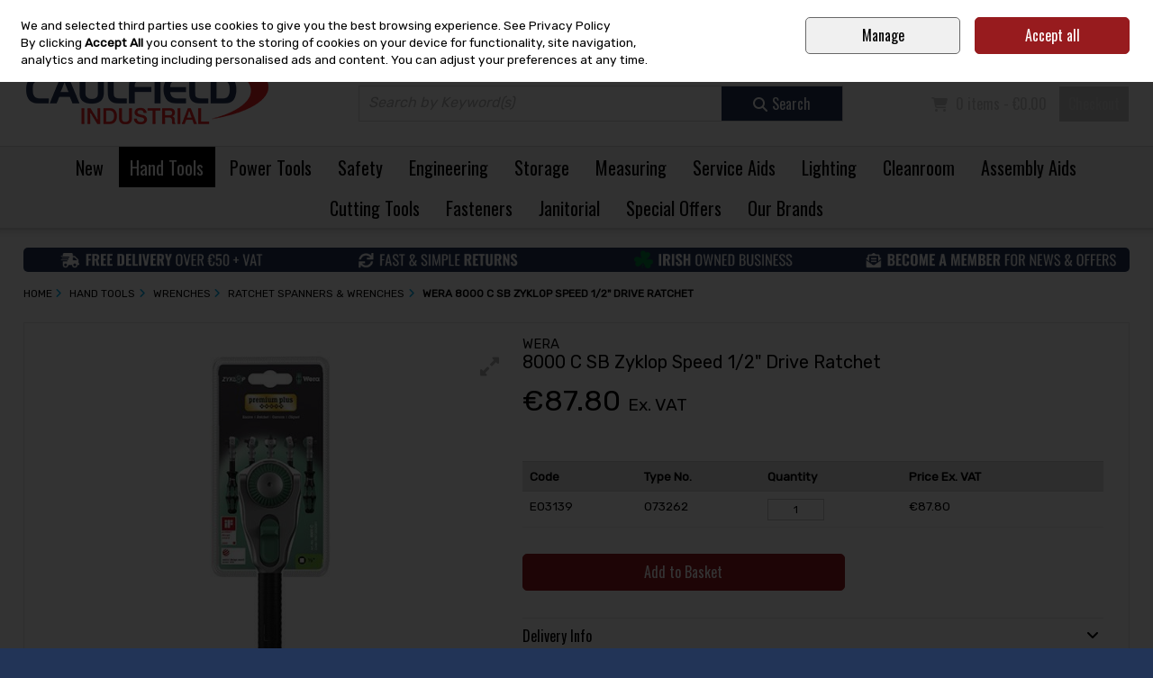

--- FILE ---
content_type: text/html; charset=utf-8
request_url: https://www.caulfieldindustrial.com/p/wera-8000-c-sb-zyklop-speed-1_2-drive-ratchet/p-e03139
body_size: 37236
content:
<!DOCTYPE html>
<html xmlns="http://www.w3.org/1999/xhtml" lang="en">
<head>
    <meta charset="UTF-8" />
    <meta http-equiv="X-UA-Compatible" content="IE=edge,chrome=1" />

    <meta name="viewport" content="width=device-width,initial-scale=1.0" />

    <meta http-equiv="TITLE" content="Wera 8000 C SB Zyklop Speed 1/2&quot; Drive Ratchet available online - Caulfield Industrial" />


    


        <meta name="DESCRIPTION" content="Wera 8000 C SB Zyklop Speed 1/2&quot; Drive Ratchet available to buy online at Caulfield Industrial - We are the leading broadline industrial distributor in Ireland" />

        <meta name="google-site-verification" content="6fGlazTnurjRCj1KqkVe7GsYYSdNz5XIBjqqEtbnoEw" />
            <meta name="facebook-domain-verification" content="dqa3ognzkmbtv4t9mvntnjqcpq8xp1" />
                <link rel="canonical" href="https://www.caulfieldindustrial.com/p/wera-8000-c-sb-zyklop-speed-1_2-drive-ratchet/p-e03139" />
            <link rel="icon" type="image/png" href="https://abclive1caulfields.s3.amazonaws.com/32bda22a-2ec4-4965-9cac-b75e246468b0/graphic/fav_caulfield___1.png" />



    <link href="/Content/fontawesome/css/all.edit.min.css" rel="stylesheet" />


<link href="/Content/websites/css/websites?v=2S16hw2rM-uiPpSpTo8tL0q7Lx_Drc-vaHbi-akjYYc1" rel="stylesheet"/>
                <link rel="stylesheet" type="text/css" href="/css/stylesheet/051af5a5-9a18-42e5-a8a4-d8fd8b104a29/" />
        










    <title>Wera 8000 C SB Zyklop Speed 1/2&quot; Drive Ratchet available online - Caulfield Industrial</title>
</head>
<body >

    <form action="" method="post" id="mz_form" name="mz_form"  >
<input type="hidden" id="IsAdminUser" name="IsAdminUser" value="FALSE" />
<input type="hidden" id="IsSuperUser" name="IsSuperUser" value="FALSE" />
<input type="hidden" id="mzcurrentListID" name="mzcurrentListID" value="" />
<input type="hidden" id="mzgooReCapToken" name="mzgooReCapToken" value="" />
<input type="hidden" id="tinyAllowHTMLEdit" name="tinyAllowHTMLEdit" value="FALSE" />
<input type="hidden" id="mzGoogleAOldCode" name="mzGoogleAOldCode" value="N" />

<input id="mz_ignoreSaveToHistory" name="mz_ignoreSaveToHistory" value="FALSE" type="hidden" />
<input type="hidden" id="mz_UTMParameters" name="mz_UTMParameters" value="" />

<input type="hidden" id="mzCookiesAlert_PrivacyLink" name="mzCookiesAlert_PrivacyLink" value="&lt;a href=&#39;/c/privacy-and-security/3032?disablecookiepopup=y&#39;&gt;See Privacy Policy&lt;/a&gt;" />
    <!-- +++++++++++++++++++++++ START HEADER +++++++++++++++++++++++ -->
          <header id="mz_header">

              <a href="#mz_priContentInner" class="mz_skip_link">Skip to content <i class="fa-solid fa-arrow-right"></i></a>



              <!--<div id="mz_mallNav"><ul><li><a href="#" class="mz_currentMall">shopname one</a></li><li><a href="#">AnotherStore</a></li><li><a href="#">Three.</a></li><li><a href="#">FOURFOUR</a></li></ul></div>--><!-- close mz_mallNav -->

              







    <div id="mz_headerNav">
        <ul>
                    <li>
<a href="/">Home</a>                    </li>
                    <li>
<a href="/c/contact-us/3023">Account Customers: +353 (0)91 795 000 </a>                    </li>

            



            <li class="phoneNumber">
                <i class="fas fa-phone"></i>
Call Us: +353 (0)91 795 060<br />
            </li>
        </ul>
    </div> <!-- close mz_headerNav -->

<script type="text/javascript">
    function mzf_SubmitSearchTerm() {
        var searchTermEncoded = document.getElementById('mzSearchTerm').value;
        if (searchTermEncoded == "") {
            alert("You must enter a keyword in the Search box");
            return false;
        }
        else {
            searchTermEncoded = searchTermEncoded.trim();
            searchTermEncoded = encodeURIComponent(searchTermEncoded);
            window.location.href = '/search/keywords/?keywords=' + searchTermEncoded;
            return false;
        }
    }

    function searchBoxCarriageReturnPress(e) {
        if (e.keyCode == 13) {
            return mzf_SubmitSearchTerm();
        }
        else {
            return true;
        }
    }
</script>

<div id="mz_headerInner">
    
    <div class="mz_taxToggle">
        <b>Pricing</b>
        <a href="/p/wera-8000-c-sb-zyklop-speed-1_2-drive-ratchet/p-e03139?taxdispinc=n" class='mz_currTax'><i class="fas fa-check-circle"></i><span>Ex. VAT</span></a>
        <a href="/p/wera-8000-c-sb-zyklop-speed-1_2-drive-ratchet/p-e03139?taxdispinc=y" ><i class="fas fa-check-circle"></i><span>Inc. VAT</span></a>
    </div>

    <div id="mz_logo" itemscope itemtype="http://schema.org/Organization"><a itemprop="url" href="/"><img itemprop="logo" src="https://abclive1caulfields.s3.amazonaws.com/32bda22a-2ec4-4965-9cac-b75e246468b0/graphic/logo_caulfield___1.png" alt="Caulfield Industrial" /></a></div>

    <ul id="mz_miniNav">
        <li class="mz_mobMenu"><a><i class="fas fa-bars"></i><span>Menu</span></a></li>
        <li class="mz_mobAcct">
                <a href="/account/signin"><i class="fas fa-user"></i><span>Account</span></a>
        </li>

        <li class="mz_mobSearch"><a><i class="fas fa-search"></i><span>Search</span></a></li>
        <li class="mz_mobCart"><a href="/cart"><i class="fas fa-shopping-cart"></i><span>Cart</span></a></li>
    </ul>

    <div id="mz_headerFunctions">
        <div id="mz_account" >

                <ul>
                    
                    <li><a href='/account/signin'>Sign in</a></li>
                    <li><a href='/account/join'>Join</a></li>
                </ul>
        </div><!-- close mz_account -->

        <div id="mz_minicart" >
            <ul  class='mz_emptyMinicart' >
    <li class="mz_basketInfo"><i class="fas fa-shopping-cart"></i>
            0 items - €0.00
    </li>
    <li>
        <a href="/cart" class="mz_checkoutLink">Checkout</a>
    </li>
</ul>



        </div><!-- close mz_minicart -->

            <div id="mz_keywordSearch"><div class="mz_searchBox"><fieldset><input placeholder="Search by Keyword(s)" type="text" id="mzSearchTerm" name="mzSearchTerm" onkeypress="return searchBoxCarriageReturnPress(event)"   /><a href="javascript:mzf_SubmitSearchTerm();"><i class="fas fa-search"></i><span>Search</span></a></fieldset></div></div><!-- close mz_keywordSearch -->
        <input type="hidden" id="magKeywordsParam" value="" />
    </div><!-- close mz_headerFunctions -->


</div><!-- close mz_headerInner -->

              
<div id="mz_primaryNav_ScrollTo"></div>
    <input type="hidden" id="mz_navallowexpand" class="mz_navallowexpand" value="Y" />
<nav id="mz_primaryNav" class="mz_megamenu">
    <ul>

        <li >                <a href="/c/new-products/3048">
                                                New</a>
                            <span class="mz_toggleNav"><i class="fas fa-plus"></i></span>
            <ul class="sub-menu">
                    <li >
                            <a href="/c/new-products/3048">
                                                                                    New Products</a>
                                                <span class="mz_toggleNav"><i class="fas fa-plus"></i></span>
                        <ul class="sub-menu2">
                                <li>                                        <a href="/c/new-in-hand-tools/3051">
                                                                                                            New In Hand Tools</a>
</li>
                                <li>                                        <a href="/c/new-in-power-tools/3052">
                                                                                                            New In Power Tools</a>
</li>
                                <li>                                        <a href="/c/new-in-safety/3053">
                                                                                                            New In Safety</a>
</li>
                                <li>                                        <a href="/c/new-in-engineering/3059">
                                                                                                            New In Engineering</a>
</li>
                                <li>                                        <a href="/c/new-in-storage/3055">
                                                                                                            New In Storage</a>
</li>
                    </ul>
                </li>
            </ul>
            
        </li>
        <li  class='mz_currentPri' >                <a href="/c/hand-tools/5">
                                                Hand Tools</a>
                            <span class="mz_toggleNav"><i class="fas fa-plus"></i></span>
            <ul class="sub-menu">
                    <li >
                            <a href="/c/screwdrivers-and-hex-keys/27">
                                                                                    Screwdrivers &amp; Hex Keys</a>
                                                <span class="mz_toggleNav"><i class="fas fa-plus"></i></span>
                        <ul class="sub-menu2">
                                <li>                                        <a href="/c/screwdrivers/873">
                                                                                                            Screwdrivers</a>
</li>
                                <li>                                        <a href="/c/screwdriver-sets/813">
                                                                                                            Screwdriver Sets</a>
</li>
                                <li>                                        <a href="/c/specialty-screwdrivers/1812">
                                                                                                            Specialty Screwdrivers</a>
</li>
                                <li>                                        <a href="/c/ratcheting-screwdrivers-and-sets/2383">
                                                                                                            Ratcheting Screwdrivers &amp; Sets</a>
</li>
                                <li>                                        <a href="/c/screwdriver-bits/785">
                                                                                                            Screwdriver Bits</a>
</li>
                                <li>                                        <a href="/c/screwdriver-bit-sets/2384">
                                                                                                            Screwdriver Bit Sets</a>
</li>
                                        <li class="mz_navViewall"><a href="/c/screwdrivers-and-hex-keys/27">View All Screwdrivers &amp; Hex Keys</a></li>
                    </ul>
                </li>
                    <li >
                            <a href="/c/knives-and-scissors/46">
                                                                                    Knives &amp; Scissors</a>
                                                <span class="mz_toggleNav"><i class="fas fa-plus"></i></span>
                        <ul class="sub-menu2">
                                <li>                                        <a href="/c/ceramic-knives-scissors-and-scrapers/3043">
                                                                                                            Ceramic Knives, Scissors &amp; Scrapers</a>
</li>
                                <li>                                        <a href="/c/knives/872">
                                                                                                            Knives</a>
</li>
                                <li>                                        <a href="/c/precision-knives/810">
                                                                                                            Precision Knives</a>
</li>
                                <li>                                        <a href="/c/safety-knives-and-scissors/886">
                                                                                                            Safety Knives &amp; Scissors</a>
</li>
                                <li>                                        <a href="/c/pen-knives-_-multi-tools/805">
                                                                                                            Pen Knives / Multi Tools</a>
</li>
                                <li>                                        <a href="/c/scissors/812">
                                                                                                            Scissors</a>
</li>
                                        <li class="mz_navViewall"><a href="/c/knives-and-scissors/46">View All Knives &amp; Scissors</a></li>
                    </ul>
                </li>
                    <li >
                            <a href="/c/sockets-and-socket-sets/22">
                                                                                    Sockets &amp; Socket Sets</a>
                                                <span class="mz_toggleNav"><i class="fas fa-plus"></i></span>
                        <ul class="sub-menu2">
                                <li>                                        <a href="/c/socket-sets/779">
                                                                                                            Socket Sets</a>
</li>
                                <li>                                        <a href="/c/1_4-drive-sockets-and-accessories/841">
                                                                                                            1/4&quot; Drive Sockets &amp; Accessories</a>
</li>
                                <li>                                        <a href="/c/3_8-drive-sockets-and-accessories/1830">
                                                                                                            3/8&#39;&#39; Drive Sockets &amp; Accessories</a>
</li>
                                <li>                                        <a href="/c/1_2-drive-sockets-and-accessories/1165">
                                                                                                            1/2&quot; Drive Sockets &amp; Accessories</a>
</li>
                                <li>                                        <a href="/c/3_4-drive-sockets-and-accessories/1833">
                                                                                                            3/4&#39;&#39; Drive Sockets &amp; Accessories</a>
</li>
                                <li>                                        <a href="/c/1-drive-sockets-and-accessories/2484">
                                                                                                            1&quot; Drive Sockets &amp; Accessories</a>
</li>
                                        <li class="mz_navViewall"><a href="/c/sockets-and-socket-sets/22">View All Sockets &amp; Socket Sets</a></li>
                    </ul>
                </li>
                    <li >
                            <a href="/c/wrenches/4021">
                                                                                    Wrenches</a>
                                                <span class="mz_toggleNav"><i class="fas fa-plus"></i></span>
                        <ul class="sub-menu2">
                                <li>                                        <a href="/c/adjustable-wrenches/4666">
                                                                                                            Adjustable Wrenches</a>
</li>
                                <li>                                        <a href="/c/combination-wrenches-and-sets/4671">
                                                                                                            Combination Wrenches &amp; Sets</a>
</li>
                                <li>                                        <a href="/c/open-end-wrenches-and-sets/4670">
                                                                                                            Open End Wrenches &amp; Sets</a>
</li>
                                <li>                                        <a href="/c/pipe-wrenches/4667">
                                                                                                            Pipe Wrenches</a>
</li>
                                <li>                                        <a href="/c/ratchet--spanners-and-wrenches/861">
                                                                                                            Ratchet  Spanners &amp; Wrenches</a>
</li>
                                <li>                                        <a href="/c/ring-spanners/4668">
                                                                                                            Ring Spanners</a>
</li>
                                        <li class="mz_navViewall"><a href="/c/wrenches/4021">View All Wrenches</a></li>
                    </ul>
                </li>
                    <li >
                            <a href="/c/files-and-saws/30">
                                                                                    Files &amp; Saws</a>
                                                <span class="mz_toggleNav"><i class="fas fa-plus"></i></span>
                        <ul class="sub-menu2">
                                <li>                                        <a href="/c/hacksaws/829">
                                                                                                            Hacksaws</a>
</li>
                                <li>                                        <a href="/c/handsaws/895">
                                                                                                            Handsaws</a>
</li>
                                <li>                                        <a href="/c/bow-jab-and-fret-saws/893">
                                                                                                            Bow Jab &amp; Fret Saws</a>
</li>
                                <li>                                        <a href="/c/piercing-and-coping-saws/831">
                                                                                                            Piercing &amp; Coping Saws</a>
</li>
                                <li>                                        <a href="/c/padsaws-and-bearsaws/830">
                                                                                                            Padsaws &amp; Bearsaws</a>
</li>
                                <li>                                        <a href="/c/hand-files/894">
                                                                                                            Hand Files</a>
</li>
                    </ul>
                </li>
                    <li >
                            <a href="/c/pliers-and-cutters/50">
                                                                                    Pliers &amp; Cutters</a>
                                                <span class="mz_toggleNav"><i class="fas fa-plus"></i></span>
                        <ul class="sub-menu2">
                                <li>                                        <a href="/c/cable-cutters/2300">
                                                                                                            Cable Cutters</a>
</li>
                                <li>                                        <a href="/c/cable-strippers/2301">
                                                                                                            Cable Strippers</a>
</li>
                                <li>                                        <a href="/c/diagonal-cutters/939">
                                                                                                            Diagonal Cutters</a>
</li>
                                <li>                                        <a href="/c/long-nose-pliers/938">
                                                                                                            Long Nose Pliers</a>
</li>
                                <li>                                        <a href="/c/slip-joint-pliers/940">
                                                                                                            Slip Joint Pliers</a>
</li>
                                <li>                                        <a href="/c/precision-pliers/994">
                                                                                                            Precision Pliers</a>
</li>
                                        <li class="mz_navViewall"><a href="/c/pliers-and-cutters/50">View All Pliers &amp; Cutters</a></li>
                    </ul>
                </li>
                    <li >
                            <a href="/c/construction-tools/152">
                                                                                    Construction Tools</a>
                                                <span class="mz_toggleNav"><i class="fas fa-plus"></i></span>
                        <ul class="sub-menu2">
                                <li>                                        <a href="/c/chalklines-and-pencils/1133">
                                                                                                            Chalklines &amp; Pencils</a>
</li>
                                <li>                                        <a href="/c/plastering-stilts/1748">
                                                                                                            Plastering Stilts</a>
</li>
                                <li>                                        <a href="/c/supports-trowels-and-floats/998">
                                                                                                            Supports, Trowels &amp; Floats</a>
</li>
                                <li>                                        <a href="/c/tile-cutters-and-accessories/1362">
                                                                                                            Tile Cutters &amp; Accessories</a>
</li>
                                <li>                                        <a href="/c/woodworking-tools/1093">
                                                                                                            Woodworking Tools</a>
</li>
                                <li>                                        <a href="/c/levels-squares-and-rules/1307">
                                                                                                            Levels, Squares &amp; Rules</a>
</li>
                    </ul>
                </li>
                    <li >
                            <a href="/c/fibre-optic-tools/2302">
                                                                                    Fibre Optic Tools</a>
                                                <span class="mz_toggleNav"><i class="fas fa-plus"></i></span>
                        <ul class="sub-menu2">
                                <li>                                        <a href="/c/fibre-optic-strippers/2303">
                                                                                                            Fibre Optic Strippers</a>
</li>
                                <li>                                        <a href="/c/fibre-optic-cutters/2305">
                                                                                                            Fibre Optic Cutters</a>
</li>
                                <li>                                        <a href="/c/fibre-optic-processing-accessories/2304">
                                                                                                            Fibre Optic Processing Accessories</a>
</li>
                    </ul>
                </li>
                    <li >
                            <a href="/c/striking-and-marking-tools/40">
                                                                                    Striking &amp; Marking Tools</a>
                                                <span class="mz_toggleNav"><i class="fas fa-plus"></i></span>
                        <ul class="sub-menu2">
                                <li>                                        <a href="/c/other-hammers/832">
                                                                                                            Other Hammers</a>
</li>
                                <li>                                        <a href="/c/framing-rip-and-claw-hammers/2385">
                                                                                                            Framing Rip &amp; Claw Hammers</a>
</li>
                                <li>                                        <a href="/c/engineers-and-ball-pein-hammers/2386">
                                                                                                            Engineers &amp; Ball Pein Hammers</a>
</li>
                                <li>                                        <a href="/c/chisels/799">
                                                                                                            Chisels</a>
</li>
                                <li>                                        <a href="/c/punches/823">
                                                                                                            Punches</a>
</li>
                                <li>                                        <a href="/c/punch-and-chisel-kit/868">
                                                                                                            Punch &amp; Chisel Kit</a>
</li>
                                        <li class="mz_navViewall"><a href="/c/striking-and-marking-tools/40">View All Striking &amp; Marking Tools</a></li>
                    </ul>
                </li>
                    <li >
                            <a href="/c/tool-kits/35">
                                                                                    Tool Kits</a>
                                                <span class="mz_toggleNav"><i class="fas fa-plus"></i></span>
                        <ul class="sub-menu2">
                                <li>                                        <a href="/c/maintenance-tool-kits/797">
                                                                                                            Maintenance Tool Kits</a>
</li>
                                <li>                                        <a href="/c/foam-inserts-for-tool-cabinets_drawers/4889">
                                                                                                            Foam Inserts for Tool Cabinets/Drawers</a>
</li>
                    </ul>
                </li>
                    <li >
                            <a href="/c/insulated-and-non-spark-hand-tools/292">
                                                                                    Insulated &amp; Non Spark Hand Tools</a>
                                                <span class="mz_toggleNav"><i class="fas fa-plus"></i></span>
                        <ul class="sub-menu2">
                                <li>                                        <a href="/c/insulated-garden-and-outdoor-tools/1663">
                                                                                                            Insulated Garden &amp; Outdoor Tools</a>
</li>
                                <li>                                        <a href="/c/insulated-knives-saws-and-hammers/1434">
                                                                                                            Insulated Knives, Saws &amp; Hammers</a>
</li>
                                <li>                                        <a href="/c/insulated-pliers-and-cutters/1157">
                                                                                                            Insulated Pliers &amp; Cutters</a>
</li>
                                <li>                                        <a href="/c/insulated-screwdrivers-and-sets/1436">
                                                                                                            Insulated Screwdrivers &amp; Sets</a>
</li>
                                <li>                                        <a href="/c/insulated-sockets-and-accessories/1438">
                                                                                                            Insulated Sockets &amp; Accessories</a>
</li>
                                <li>                                        <a href="/c/insulated-tool-kits/1446">
                                                                                                            Insulated Tool Kits</a>
</li>
                                        <li class="mz_navViewall"><a href="/c/insulated-and-non-spark-hand-tools/292">View All Insulated &amp; Non Spark Hand Tools</a></li>
                    </ul>
                </li>
                    <li >
                            <a href="/c/tools-at-height/4803">
                                                                                    Tools at Height</a>
                                                <span class="mz_toggleNav"><i class="fas fa-plus"></i></span>
                        <ul class="sub-menu2">
                                <li>                                        <a href="/c/screwdrivers-and-hex-keys/4804">
                                                                                                            Screwdrivers &amp; Hex Keys</a>
</li>
                                <li>                                        <a href="/c/pliers-and-wrenches/4805">
                                                                                                            Pliers &amp; Wrenches</a>
</li>
                                <li>                                        <a href="/c/calipers/4807">
                                                                                                            Calipers</a>
</li>
                                <li>                                        <a href="/c/lanyards/4809">
                                                                                                            Lanyards</a>
</li>
                                <li>                                        <a href="/c/sockets-extensions-and-sets/4806">
                                                                                                            Sockets, Extensions &amp; Sets</a>
</li>
                                <li>                                        <a href="/c/storage/4808">
                                                                                                            Storage</a>
</li>
                                        <li class="mz_navViewall"><a href="/c/tools-at-height/4803">View All Tools at Height</a></li>
                    </ul>
                </li>
                    <li >
                            <a href="/c/garden-tools/2033">
                                                                                    Garden Tools</a>
                                                <span class="mz_toggleNav"><i class="fas fa-plus"></i></span>
                        <ul class="sub-menu2">
                                <li>                                        <a href="/c/garden-hand-tools/2035">
                                                                                                            Garden Hand Tools</a>
</li>
                                <li>                                        <a href="/c/hoses-and-accessories/2389">
                                                                                                            Hoses &amp; Accessories</a>
</li>
                                <li>                                        <a href="/c/spades-and-shovels/2390">
                                                                                                            Spades &amp; Shovels</a>
</li>
                                <li>                                        <a href="/c/axes-and-hatchets/2391">
                                                                                                            Axes &amp; Hatchets</a>
</li>
                                <li>                                        <a href="/c/new-/2707">
                                                                                                            New </a>
</li>
                    </ul>
                </li>
            </ul>
            
        </li>
        <li >                <a href="/c/power-tools/9">
                                                Power Tools</a>
                            <span class="mz_toggleNav"><i class="fas fa-plus"></i></span>
            <ul class="sub-menu">
                    <li >
                            <a href="/c/cordless-/136">
                                                                                    Cordless </a>
                                                <span class="mz_toggleNav"><i class="fas fa-plus"></i></span>
                        <ul class="sub-menu2">
                                <li>                                        <a href="/c/cordless-bare-units/1862">
                                                                                                            Cordless Bare Units</a>
</li>
                                <li>                                        <a href="/c/cordless-kits/1772">
                                                                                                            Cordless Kits</a>
</li>
                                <li>                                        <a href="/c/cordless-combi-drills/949">
                                                                                                            Cordless Combi Drills</a>
</li>
                                <li>                                        <a href="/c/cordless-batteries/1076">
                                                                                                            Cordless Batteries</a>
</li>
                                <li>                                        <a href="/c/cordless-sds-hammer-drills-/2108">
                                                                                                            Cordless SDS Hammer Drills </a>
</li>
                                <li>                                        <a href="/c/cordless-saws/1857">
                                                                                                            Cordless Saws</a>
</li>
                                        <li class="mz_navViewall"><a href="/c/cordless-/136">View All Cordless </a></li>
                    </ul>
                </li>
                    <li >
                            <a href="/c/corded-/138">
                                                                                    Corded </a>
                                                <span class="mz_toggleNav"><i class="fas fa-plus"></i></span>
                        <ul class="sub-menu2">
                                <li>                                        <a href="/c/mitre-saws/1029">
                                                                                                            Mitre Saws</a>
</li>
                                <li>                                        <a href="/c/sds-plus-drills/955">
                                                                                                            SDS Plus Drills</a>
</li>
                                <li>                                        <a href="/c/grinders/950">
                                                                                                            Grinders</a>
</li>
                                <li>                                        <a href="/c/sds-max-drills/2110">
                                                                                                            SDS Max Drills</a>
</li>
                                <li>                                        <a href="/c/corded-drills/2111">
                                                                                                            Corded Drills</a>
</li>
                                <li>                                        <a href="/c/impact-wrenches/2115">
                                                                                                            Impact Wrenches</a>
</li>
                                        <li class="mz_navViewall"><a href="/c/corded-/138">View All Corded </a></li>
                    </ul>
                </li>
                    <li >
                            <a href="/c/accessories/139">
                                                                                    Accessories</a>
                                                <span class="mz_toggleNav"><i class="fas fa-plus"></i></span>
                        <ul class="sub-menu2">
                                <li>                                        <a href="/c/screwdriver-bits-and-sets/1060">
                                                                                                            Screwdriver Bits &amp; Sets</a>
</li>
                                <li>                                        <a href="/c/sds-drill-bits-sets-and-chisels/2473">
                                                                                                            SDS Drill Bits, Sets &amp; Chisels</a>
</li>
                                <li>                                        <a href="/c/drill-bits-and-sets-straight-shank/4924">
                                                                                                            Drill Bits &amp; Sets, Straight Shank</a>
</li>
                                <li>                                        <a href="/c/jigsaw-and-planer-blades/953">
                                                                                                            Jigsaw &amp; Planer Blades</a>
</li>
                                <li>                                        <a href="/c/chucks-and-adaptors/1057">
                                                                                                            Chucks &amp; Adaptors</a>
</li>
                                <li>                                        <a href="/c/cutting-and-grinding-discs/1859">
                                                                                                            Cutting &amp; Grinding Discs</a>
</li>
                                        <li class="mz_navViewall"><a href="/c/accessories/139">View All Accessories</a></li>
                    </ul>
                </li>
                    <li >
                            <a href="/c/laser-tools/395">
                                                                                    Laser Tools</a>
                                                <span class="mz_toggleNav"><i class="fas fa-plus"></i></span>
                        <ul class="sub-menu2">
                                <li>                                        <a href="/c/cross-line-and-point-laser-levels/1751">
                                                                                                            Cross Line &amp; Point Laser Levels</a>
</li>
                                <li>                                        <a href="/c/distance-estimators/1309">
                                                                                                            Distance Estimators</a>
</li>
                                <li>                                        <a href="/c/rotary-laser-levels/2567">
                                                                                                            Rotary Laser Levels</a>
</li>
                                <li>                                        <a href="/c/stud-sensors-and-other-levels/1908">
                                                                                                            Stud Sensors &amp; Other Levels</a>
</li>
                                <li>                                        <a href="/c/laser-accessories/2566">
                                                                                                            Laser Accessories</a>
</li>
                    </ul>
                </li>
                    <li >
                            <a href="/c/air-tools/118">
                                                                                    Air Tools</a>
                                                <span class="mz_toggleNav"><i class="fas fa-plus"></i></span>
                        <ul class="sub-menu2">
                                <li>                                        <a href="/c/compressors/1005">
                                                                                                            Compressors</a>
</li>
                                <li>                                        <a href="/c/nailers-riveters-and-staplers/1071">
                                                                                                            Nailers, Riveters &amp; Staplers</a>
</li>
                                <li>                                        <a href="/c/drills-screwdrivers-and-wrenches/1033">
                                                                                                            Drills, Screwdrivers &amp; Wrenches</a>
</li>
                                <li>                                        <a href="/c/sanders-polishers-and-grinders/1032">
                                                                                                            Sanders, Polishers &amp; Grinders</a>
</li>
                                <li>                                        <a href="/c/other-machines/1353">
                                                                                                            Other Machines</a>
</li>
                                <li>                                        <a href="/c/spray-and-blow-guns/1140">
                                                                                                            Spray &amp; Blow Guns</a>
</li>
                                        <li class="mz_navViewall"><a href="/c/air-tools/118">View All Air Tools</a></li>
                    </ul>
                </li>
                    <li >
                            <a href="/c/garden-and-outdoor-powertools/439">
                                                                                    Garden and Outdoor Powertools</a>
                                                <span class="mz_toggleNav"><i class="fas fa-plus"></i></span>
                        <ul class="sub-menu2">
                                <li>                                        <a href="/c/leaf-blowers/2879">
                                                                                                            Leaf Blowers</a>
</li>
                                <li>                                        <a href="/c/hedge-trimmers-and-strimmers/1775">
                                                                                                            Hedge Trimmers &amp; Strimmers</a>
</li>
                                <li>                                        <a href="/c/generators/1346">
                                                                                                            Generators</a>
</li>
                                <li>                                        <a href="/c/petrol-grass-trimmers-and-hedgecutters/2882">
                                                                                                            Petrol Grass Trimmers &amp; Hedgecutters</a>
</li>
                                <li>                                        <a href="/c/consaws/1340">
                                                                                                            Consaws</a>
</li>
                                <li>                                        <a href="/c/lawnmowers/2104">
                                                                                                            Lawnmowers</a>
</li>
                                        <li class="mz_navViewall"><a href="/c/garden-and-outdoor-powertools/439">View All Garden and Outdoor Powertools</a></li>
                    </ul>
                </li>
                    <li >
                            <a href="/c/cable-reels-and-electrical-supplies/145">
                                                                                    Cable Reels &amp; Electrical Supplies</a>
                                                <span class="mz_toggleNav"><i class="fas fa-plus"></i></span>
                        <ul class="sub-menu2">
                                <li>                                        <a href="/c/cable-reels-and-transformers/964">
                                                                                                            Cable Reels &amp; Transformers</a>
</li>
                                <li>                                        <a href="/c/plugs-and-sockets/992">
                                                                                                            Plugs &amp; Sockets</a>
</li>
                                <li>                                        <a href="/c/fans/1004">
                                                                                                            Fans</a>
</li>
                                <li>                                        <a href="/c/extension-leads/2260">
                                                                                                            Extension Leads</a>
</li>
                    </ul>
                </li>
                    <li >
                            <a href="/c/water-pumps-dehumidifiers-and-heaters/735">
                                                                                    Water Pumps, Dehumidifiers &amp; Heaters</a>
                                                <span class="mz_toggleNav"><i class="fas fa-plus"></i></span>
                        <ul class="sub-menu2">
                                <li>                                        <a href="/c/air-purifier_conditioners/2861">
                                                                                                            Air Purifier/Conditioners</a>
</li>
                                <li>                                        <a href="/c/dehumidifiers/1865">
                                                                                                            Dehumidifiers</a>
</li>
                                <li>                                        <a href="/c/heaters/2051">
                                                                                                            Heaters</a>
</li>
                                <li>                                        <a href="/c/water-pumps-and-sandbags/1808">
                                                                                                            Water Pumps &amp; Sandbags</a>
</li>
                                <li>                                        <a href="/c/new/2735">
                                                                                                            New</a>
</li>
                    </ul>
                </li>
            </ul>
            
        </li>
        <li >                <a href="/c/safety/7">
                                                Safety</a>
                            <span class="mz_toggleNav"><i class="fas fa-plus"></i></span>
            <ul class="sub-menu">
                    <li >
                            <a href="/c/footwear/538">
                                                                                    Footwear</a>
                                                <span class="mz_toggleNav"><i class="fas fa-plus"></i></span>
                        <ul class="sub-menu2">
                                <li>                                        <a href="/c/shoes/1483">
                                                                                                            Shoes</a>
</li>
                                <li>                                        <a href="/c/trainers/1484">
                                                                                                            Trainers</a>
</li>
                                <li>                                        <a href="/c/boots/1482">
                                                                                                            Boots</a>
</li>
                                <li>                                        <a href="/c/ladies-footwear/1793">
                                                                                                            Ladies Footwear</a>
</li>
                                <li>                                        <a href="/c/esd-safety-footwear/1997">
                                                                                                            ESD Safety Footwear</a>
</li>
                                <li>                                        <a href="/c/wellingtons-and-rigger-boots/1485">
                                                                                                            Wellingtons &amp; Rigger Boots</a>
</li>
                                        <li class="mz_navViewall"><a href="/c/footwear/538">View All Footwear</a></li>
                    </ul>
                </li>
                    <li >
                            <a href="/c/clothing/465">
                                                                                    Clothing</a>
                                                <span class="mz_toggleNav"><i class="fas fa-plus"></i></span>
                        <ul class="sub-menu2">
                                <li>                                        <a href="/c/trousers/1479">
                                                                                                            Trousers</a>
</li>
                                <li>                                        <a href="/c/hoodies-and-sweatshirts/2052">
                                                                                                            Hoodies &amp; Sweatshirts</a>
</li>
                                <li>                                        <a href="/c/jackets-and-bodywarmers/1477">
                                                                                                            Jackets &amp; Bodywarmers</a>
</li>
                                <li>                                        <a href="/c/water-resistant-clothing-/2601">
                                                                                                            Water Resistant Clothing </a>
</li>
                                <li>                                        <a href="/c/hi-visibility-clothing/1481">
                                                                                                            Hi-Visibility Clothing</a>
</li>
                                <li>                                        <a href="/c/poloshirts-and-shirts/1480">
                                                                                                            Poloshirts &amp; Shirts</a>
</li>
                                        <li class="mz_navViewall"><a href="/c/clothing/465">View All Clothing</a></li>
                    </ul>
                </li>
                    <li >
                            <a href="/c/gloves/151">
                                                                                    Gloves</a>
                                                <span class="mz_toggleNav"><i class="fas fa-plus"></i></span>
                        <ul class="sub-menu2">
                                <li>                                        <a href="/c/general-purpose/1467">
                                                                                                            General Purpose</a>
</li>
                                <li>                                        <a href="/c/disposable-gloves/1471">
                                                                                                            Disposable Gloves</a>
</li>
                                <li>                                        <a href="/c/gauntlets/1815">
                                                                                                            Gauntlets</a>
</li>
                                <li>                                        <a href="/c/cut-resistant-gloves/1470">
                                                                                                            Cut Resistant Gloves</a>
</li>
                                <li>                                        <a href="/c/thermal-gloves/1469">
                                                                                                            Thermal Gloves</a>
</li>
                                <li>                                        <a href="/c/chemical-resistant-gloves/1880">
                                                                                                            Chemical Resistant Gloves</a>
</li>
                                        <li class="mz_navViewall"><a href="/c/gloves/151">View All Gloves</a></li>
                    </ul>
                </li>
                    <li >
                            <a href="/c/eye-ear-and-head-protection/520">
                                                                                    Eye, Ear &amp; Head Protection</a>
                                                <span class="mz_toggleNav"><i class="fas fa-plus"></i></span>
                        <ul class="sub-menu2">
                                <li>                                        <a href="/c/safety-glasses/1459">
                                                                                                            Safety Glasses</a>
</li>
                                <li>                                        <a href="/c/safety-sunglasses/1993">
                                                                                                            Safety Sunglasses</a>
</li>
                                <li>                                        <a href="/c/safety-polarized-glasses/4957">
                                                                                                            Safety Polarized Glasses</a>
</li>
                                <li>                                        <a href="/c/office-_-computer--glasses/4789">
                                                                                                            Office / Computer  Glasses</a>
</li>
                                <li>                                        <a href="/c/goggles/1460">
                                                                                                            Goggles</a>
</li>
                                <li>                                        <a href="/c/safety-glasses-accessories/4951">
                                                                                                            Safety Glasses Accessories</a>
</li>
                                        <li class="mz_navViewall"><a href="/c/eye-ear-and-head-protection/520">View All Eye, Ear &amp; Head Protection</a></li>
                    </ul>
                </li>
                    <li >
                            <a href="/c/respiration/115">
                                                                                    Respiration</a>
                                                <span class="mz_toggleNav"><i class="fas fa-plus"></i></span>
                        <ul class="sub-menu2">
                                <li>                                        <a href="/c/disposable-face-masks/927">
                                                                                                            Disposable Face Masks</a>
</li>
                                <li>                                        <a href="/c/powered-air-respirators---papr/1466">
                                                                                                            Powered Air Respirators - PAPR</a>
</li>
                                <li>                                        <a href="/c/reusable-respirators/4908">
                                                                                                            Reusable Respirators</a>
</li>
                                <li>                                        <a href="/c/filters/1465">
                                                                                                            Filters</a>
</li>
                    </ul>
                </li>
                    <li >
                            <a href="/c/spill-containment-and-storage/578">
                                                                                    Spill Containment &amp; Storage</a>
                                                <span class="mz_toggleNav"><i class="fas fa-plus"></i></span>
                        <ul class="sub-menu2">
                                <li>                                        <a href="/c/absorbents/1580">
                                                                                                            Absorbents</a>
</li>
                                <li>                                        <a href="/c/spill-trays-and-containers/1575">
                                                                                                            Spill Trays &amp; Containers</a>
</li>
                                <li>                                        <a href="/c/safety-cabinets-and-chests/1577">
                                                                                                            Safety Cabinets &amp; Chests</a>
</li>
                                <li>                                        <a href="/c/lithium-batteries-safety-cabinets/4907">
                                                                                                            Lithium Batteries Safety Cabinets</a>
</li>
                                <li>                                        <a href="/c/safety-cans/1574">
                                                                                                            Safety Cans</a>
</li>
                                <li>                                        <a href="/c/drum-handling-accessories/1579">
                                                                                                            Drum Handling Accessories</a>
</li>
                                        <li class="mz_navViewall"><a href="/c/spill-containment-and-storage/578">View All Spill Containment &amp; Storage</a></li>
                    </ul>
                </li>
                    <li >
                            <a href="/c/security-products/33">
                                                                                    Security Products</a>
                                                <span class="mz_toggleNav"><i class="fas fa-plus"></i></span>
                        <ul class="sub-menu2">
                                <li>                                        <a href="/c/padlocks-and-accessories/1350">
                                                                                                            Padlocks &amp; Accessories</a>
</li>
                                <li>                                        <a href="/c/lockout_tagout-and-accessories/796">
                                                                                                            Lockout/Tagout &amp; Accessories</a>
</li>
                                <li>                                        <a href="/c/warehouse-mirrors/1432">
                                                                                                            Warehouse Mirrors</a>
</li>
                    </ul>
                </li>
                    <li >
                            <a href="/c/matting-and-anti-slip-products/511">
                                                                                    Matting &amp; Anti Slip Products</a>
                                                <span class="mz_toggleNav"><i class="fas fa-plus"></i></span>
                        <ul class="sub-menu2">
                                <li>                                        <a href="/c/anti-fatigue-matting---dry-area/1939">
                                                                                                            Anti Fatigue Matting - Dry Area</a>
</li>
                                <li>                                        <a href="/c/anti-fatigue-matting---food-industry/1941">
                                                                                                            Anti Fatigue Matting - Food Industry</a>
</li>
                                <li>                                        <a href="/c/anti-fatigue-matting---wet-area/1940">
                                                                                                            Anti Fatigue Matting - Wet Area</a>
</li>
                                <li>                                        <a href="/c/anti-slip-tapes-and-coatings/1581">
                                                                                                            Anti Slip Tapes &amp; Coatings</a>
</li>
                                <li>                                        <a href="/c/entrance-matting/1450">
                                                                                                            Entrance Matting</a>
</li>
                                <li>                                        <a href="/c/floor-marking/2326">
                                                                                                            Floor Marking</a>
</li>
                                        <li class="mz_navViewall"><a href="/c/matting-and-anti-slip-products/511">View All Matting &amp; Anti Slip Products</a></li>
                    </ul>
                </li>
                    <li >
                            <a href="/c/atex-approved-instruments/2043">
                                                                                    ATEX Approved Instruments</a>
                                                <span class="mz_toggleNav"><i class="fas fa-plus"></i></span>
                        <ul class="sub-menu2">
                                <li>                                        <a href="/c/atex-lights/3954">
                                                                                                            Atex Lights</a>
</li>
                                <li>                                        <a href="/c/atex-approved-digital-cameras/2045">
                                                                                                            ATEX Approved Digital Cameras</a>
</li>
                                <li>                                        <a href="/c/atex-approved-instruments_equipment/2047">
                                                                                                            ATEX Approved Instruments/Equipment</a>
</li>
                                <li>                                        <a href="/c/atex-approved-laser-distance-meter/2046">
                                                                                                            ATEX Approved Laser Distance Meter</a>
</li>
                    </ul>
                </li>
                    <li >
                            <a href="/c/fall-arrest-and-tool-lanyards/542">
                                                                                    Fall Arrest &amp; Tool Lanyards</a>
                                                <span class="mz_toggleNav"><i class="fas fa-plus"></i></span>
                        <ul class="sub-menu2">
                                <li>                                        <a href="/c/safety-harnesses-and-lanyards/1486">
                                                                                                            Safety Harnesses &amp; Lanyards</a>
</li>
                                <li>                                        <a href="/c/restraint-kit/2943">
                                                                                                            Restraint Kit</a>
</li>
                                <li>                                        <a href="/c/safety-harnesses-accessories/2941">
                                                                                                            Safety Harnesses Accessories</a>
</li>
                                <li>                                        <a href="/c/tool-lanyards/2255">
                                                                                                            Tool Lanyards</a>
</li>
                    </ul>
                </li>
                    <li >
                            <a href="/c/first-aid-and-fire-protection/513">
                                                                                    First Aid &amp; Fire Protection</a>
                                                <span class="mz_toggleNav"><i class="fas fa-plus"></i></span>
                        <ul class="sub-menu2">
                                <li>                                        <a href="/c/employee-welfare-testing-and-protection/3937">
                                                                                                            Employee Welfare Testing &amp; Protection</a>
</li>
                                <li>                                        <a href="/c/eye-and-body-wash-stations/1458">
                                                                                                            Eye &amp; Body Wash Stations</a>
</li>
                                <li>                                        <a href="/c/fire-safe-equipment-and-alarms/1452">
                                                                                                            Fire Safe Equipment &amp; Alarms</a>
</li>
                                <li>                                        <a href="/c/first-aid-kits/1457">
                                                                                                            First Aid Kits</a>
</li>
                                <li>                                        <a href="/c/life-jackets-and-buoyancy-aids/2350">
                                                                                                            Life Jackets &amp; Buoyancy Aids</a>
</li>
                                <li>                                        <a href="/c/defibrillators-and-accessories/3917">
                                                                                                            Defibrillators &amp; Accessories</a>
</li>
                    </ul>
                </li>
                    <li >
                            <a href="/c/rescue-equipment/2842">
                                                                                    Rescue Equipment</a>
                                                <span class="mz_toggleNav"><i class="fas fa-plus"></i></span>
                        <ul class="sub-menu2">
                                <li>                                        <a href="/c/rescue-hooks/2843">
                                                                                                            Rescue Hooks</a>
</li>
                                <li>                                        <a href="/c/rescue-kits/2844">
                                                                                                            Rescue Kits</a>
</li>
                                <li>                                        <a href="/c/other/2983">
                                                                                                            Other</a>
</li>
                    </ul>
                </li>
                    <li >
                            <a href="/c/barrier-systems-and-traffic-control/504">
                                                                                    Barrier Systems &amp; Traffic Control</a>
                                                <span class="mz_toggleNav"><i class="fas fa-plus"></i></span>
                        <ul class="sub-menu2">
                                <li>                                        <a href="/c/barrier-posts-gates-and-accessories/1428">
                                                                                                            Barrier Posts, Gates &amp; Accessories</a>
</li>
                                <li>                                        <a href="/c/lamps-and-tapes/1431">
                                                                                                            Lamps &amp; Tapes</a>
</li>
                                <li>                                        <a href="/c/road-cones/1429">
                                                                                                            Road Cones</a>
</li>
                                <li>                                        <a href="/c/speed-bumps/1430">
                                                                                                            Speed Bumps</a>
</li>
                    </ul>
                </li>
                    <li >
                            <a href="/c/signs-and-labels/2213">
                                                                                    Signs &amp; Labels</a>
                                                <span class="mz_toggleNav"><i class="fas fa-plus"></i></span>
                        <ul class="sub-menu2">
                                <li>                                        <a href="/c/safety-signs-and-labels/2214">
                                                                                                            Safety Signs &amp; Labels</a>
</li>
                                <li>                                        <a href="/c/social-distancing-signs/2215">
                                                                                                            Social Distancing Signs</a>
</li>
                                <li>                                        <a href="/c/safety-posters/2217">
                                                                                                            Safety Posters</a>
</li>
                                <li>                                        <a href="/c/floor-signs/3935">
                                                                                                            Floor Signs</a>
</li>
                                <li>                                        <a href="/c/quality-assurance-labels/2219">
                                                                                                            Quality Assurance Labels</a>
</li>
                                <li>                                        <a href="/c/accessories/3938">
                                                                                                            Accessories</a>
</li>
                    </ul>
                </li>
                    <li >
                            <a href="/c/winter-supplies/1960">
                                                                                    Winter Supplies</a>
                                                <span class="mz_toggleNav"><i class="fas fa-plus"></i></span>
                        <ul class="sub-menu2">
                                <li>                                        <a href="/c/anti-slip-shoe-accesories/1962">
                                                                                                            Anti Slip Shoe Accesories</a>
</li>
                                <li>                                        <a href="/c/dehumidifiers---winter-supplies/1966">
                                                                                                            Dehumidifiers - Winter Supplies</a>
</li>
                                <li>                                        <a href="/c/de-icing-salt-grit-binssalt-spreaders-and-warning-signs/1961">
                                                                                                            De-Icing Salt, Grit Bins,Salt Spreaders &amp; Warning Signs</a>
</li>
                                <li>                                        <a href="/c/space-heaters/1963">
                                                                                                            Space Heaters</a>
</li>
                                <li>                                        <a href="/c/water-pumps-and-sandbags/1965">
                                                                                                            Water Pumps &amp; Sandbags</a>
</li>
                                <li>                                        <a href="/c/winter-workwear/1967">
                                                                                                            Winter Workwear</a>
</li>
                                        <li class="mz_navViewall"><a href="/c/winter-supplies/1960">View All Winter Supplies</a></li>
                    </ul>
                </li>
                    <li >
                            <a href="/c/social-distancing/3939">
                                                                                    Social Distancing</a>
                                                <span class="mz_toggleNav"><i class="fas fa-plus"></i></span>
                        <ul class="sub-menu2">
                                <li>                                        <a href="/c/social-distancing-signs/3940">
                                                                                                            Social Distancing Signs</a>
</li>
                                <li>                                        <a href="/c/crowd-control-barriers/3941">
                                                                                                            Crowd Control Barriers</a>
</li>
                                <li>                                        <a href="/c/hand-and-surface-wipes/3942">
                                                                                                            Hand and Surface Wipes</a>
</li>
                                <li>                                        <a href="/c/personal-protective-equipment/3943">
                                                                                                            Personal Protective Equipment</a>
</li>
                    </ul>
                </li>
            </ul>
            
        </li>
        <li >                <a href="/c/engineering/10">
                                                Engineering</a>
                            <span class="mz_toggleNav"><i class="fas fa-plus"></i></span>
            <ul class="sub-menu">
                    <li >
                            <a href="/c/welding/146">
                                                                                    Welding</a>
                                                <span class="mz_toggleNav"><i class="fas fa-plus"></i></span>
                        <ul class="sub-menu2">
                                <li>                                        <a href="/c/welding-machines/1090">
                                                                                                            Welding Machines</a>
</li>
                                <li>                                        <a href="/c/welding-helmets/1874">
                                                                                                            Welding Helmets</a>
</li>
                                <li>                                        <a href="/c/welding-helmets-accessories/4714">
                                                                                                            Welding Helmets Accessories</a>
</li>
                                <li>                                        <a href="/c/welding-wire-and--welding-rods/1873">
                                                                                                            Welding Wire &amp;  Welding Rods</a>
</li>
                                <li>                                        <a href="/c/welding-clothing-and-ppe/1879">
                                                                                                            Welding Clothing &amp; PPE</a>
</li>
                                <li>                                        <a href="/c/arc-welding-accessories/4791">
                                                                                                            Arc Welding Accessories</a>
</li>
                                        <li class="mz_navViewall"><a href="/c/welding/146">View All Welding</a></li>
                    </ul>
                </li>
                    <li >
                            <a href="/c/metalworking/131">
                                                                                    Metalworking</a>
                                                <span class="mz_toggleNav"><i class="fas fa-plus"></i></span>
                        <ul class="sub-menu2">
                                <li>                                        <a href="/c/bending-and-cutting/1111">
                                                                                                            Bending &amp; Cutting</a>
</li>
                                <li>                                        <a href="/c/drills-and-grinders/1062">
                                                                                                            Drills &amp; Grinders</a>
</li>
                                <li>                                        <a href="/c/engineering-materials/943">
                                                                                                            Engineering Materials</a>
</li>
                                <li>                                        <a href="/c/machine-guards/2014">
                                                                                                            Machine Guards</a>
</li>
                                <li>                                        <a href="/c/presses/947">
                                                                                                            Presses</a>
</li>
                                <li>                                        <a href="/c/riveting-tools/966">
                                                                                                            Riveting Tools</a>
</li>
                                        <li class="mz_navViewall"><a href="/c/metalworking/131">View All Metalworking</a></li>
                    </ul>
                </li>
                    <li >
                            <a href="/c/lubricants-paints-and-dispensers/120">
                                                                                    Lubricants, Paints &amp; Dispensers</a>
                                                <span class="mz_toggleNav"><i class="fas fa-plus"></i></span>
                        <ul class="sub-menu2">
                                <li>                                        <a href="/c/oil-dispensers/932">
                                                                                                            Oil Dispensers</a>
</li>
                                <li>                                        <a href="/c/grease-dispensers-and-fittings/931">
                                                                                                            Grease Dispensers &amp; Fittings</a>
</li>
                                <li>                                        <a href="/c/funnels-and-liquid-dispensers/1144">
                                                                                                            Funnels &amp; Liquid Dispensers</a>
</li>
                                <li>                                        <a href="/c/paints-brushes-and-accessories/1002">
                                                                                                            Paints, Brushes &amp; Accessories</a>
</li>
                    </ul>
                </li>
                    <li >
                            <a href="/c/pipe-maintenance/248">
                                                                                    Pipe Maintenance</a>
                                                <span class="mz_toggleNav"><i class="fas fa-plus"></i></span>
                        <ul class="sub-menu2">
                                <li>                                        <a href="/c/cable-and-pipe-locators/1977">
                                                                                                            Cable &amp; Pipe Locators</a>
</li>
                                <li>                                        <a href="/c/water-leak-and-drain-maintenance-equipment/1978">
                                                                                                            Water Leak &amp; Drain Maintenance Equipment</a>
</li>
                                <li>                                        <a href="/c/hand-tools/1107">
                                                                                                            Hand Tools</a>
</li>
                                <li>                                        <a href="/c/plumbing-accessories/1109">
                                                                                                            Plumbing Accessories</a>
</li>
                                <li>                                        <a href="/c/pipe-bending-and-cutting/1106">
                                                                                                            Pipe Bending &amp; Cutting</a>
</li>
                                <li>                                        <a href="/c/threading-tools/1108">
                                                                                                            Threading Tools</a>
</li>
                    </ul>
                </li>
                    <li >
                            <a href="/c/lifting-and-garage-equipment/162">
                                                                                    Lifting &amp; Garage Equipment</a>
                                                <span class="mz_toggleNav"><i class="fas fa-plus"></i></span>
                        <ul class="sub-menu2">
                                <li>                                        <a href="/c/boosters-and-chargers/1129">
                                                                                                            Boosters &amp; Chargers</a>
</li>
                                <li>                                        <a href="/c/car-creeper/1622">
                                                                                                            Car Creeper</a>
</li>
                                <li>                                        <a href="/c/tyre-inflators/2973">
                                                                                                            Tyre Inflators</a>
</li>
                                <li>                                        <a href="/c/cranes-trolleys-and-jacks/1092">
                                                                                                            Cranes, Trolleys &amp; Jacks</a>
</li>
                                <li>                                        <a href="/c/mechanics-tools/1007">
                                                                                                            Mechanics Tools</a>
</li>
                    </ul>
                </li>
                    <li >
                            <a href="/c/clamps-vices-and-magnets/133">
                                                                                    Clamps, Vices &amp; Magnets</a>
                                                <span class="mz_toggleNav"><i class="fas fa-plus"></i></span>
                        <ul class="sub-menu2">
                                <li>                                        <a href="/c/vices/977">
                                                                                                            Vices</a>
</li>
                                <li>                                        <a href="/c/industrial-clamps/957">
                                                                                                            Industrial Clamps</a>
</li>
                                <li>                                        <a href="/c/general-purpose-clamps/946">
                                                                                                            General Purpose Clamps</a>
</li>
                                <li>                                        <a href="/c/woodworking-clamps/4896">
                                                                                                            Woodworking Clamps</a>
</li>
                                <li>                                        <a href="/c/welding-clamps/4897">
                                                                                                            Welding Clamps</a>
</li>
                                <li>                                        <a href="/c/flooring-clamps/4898">
                                                                                                            Flooring Clamps</a>
</li>
                                        <li class="mz_navViewall"><a href="/c/clamps-vices-and-magnets/133">View All Clamps, Vices &amp; Magnets</a></li>
                    </ul>
                </li>
                    <li >
                            <a href="/c/general-maintenance/202">
                                                                                    General Maintenance</a>
                                                <span class="mz_toggleNav"><i class="fas fa-plus"></i></span>
                        <ul class="sub-menu2">
                                <li>                                        <a href="/c/accessories/1053">
                                                                                                            Accessories</a>
</li>
                    </ul>
                </li>
            </ul>
            
        </li>
        <li >                <a href="/c/storage/6">
                                                Storage</a>
                            <span class="mz_toggleNav"><i class="fas fa-plus"></i></span>
            <ul class="sub-menu">
                    <li >
                            <a href="/c/containers-trays-and-boxes/594">
                                                                                    Containers, Trays &amp; Boxes</a>
                                                <span class="mz_toggleNav"><i class="fas fa-plus"></i></span>
                        <ul class="sub-menu2">
                                <li>                                        <a href="/c/ibc-containers/1954">
                                                                                                            IBC Containers</a>
</li>
                                <li>                                        <a href="/c/parts-cabinets/1597">
                                                                                                            Parts Cabinets</a>
</li>
                                <li>                                        <a href="/c/storage-bins/1598">
                                                                                                            Storage Bins</a>
</li>
                                <li>                                        <a href="/c/compartment-boxes-and-bins/1596">
                                                                                                            Compartment Boxes &amp; Bins</a>
</li>
                                <li>                                        <a href="/c/storage-boxes-and-trays/1602">
                                                                                                            Storage Boxes &amp; Trays</a>
</li>
                                <li>                                        <a href="/c/pallet-boxes/1607">
                                                                                                            Pallet Boxes</a>
</li>
                                        <li class="mz_navViewall"><a href="/c/containers-trays-and-boxes/594">View All Containers, Trays &amp; Boxes</a></li>
                    </ul>
                </li>
                    <li >
                            <a href="/c/tool-storage/24">
                                                                                    Tool Storage</a>
                                                <span class="mz_toggleNav"><i class="fas fa-plus"></i></span>
                        <ul class="sub-menu2">
                                <li>                                        <a href="/c/cabinets-and-chests/857">
                                                                                                            Cabinets &amp; Chests</a>
</li>
                                <li>                                        <a href="/c/site-boxes/1058">
                                                                                                            Site Boxes</a>
</li>
                                <li>                                        <a href="/c/workbenches/1904">
                                                                                                            Workbenches</a>
</li>
                                <li>                                        <a href="/c/tool-boxes/778">
                                                                                                            Tool Boxes</a>
</li>
                                <li>                                        <a href="/c/tool-and-equipment-cases/798">
                                                                                                            Tool &amp; Equipment Cases</a>
</li>
                                <li>                                        <a href="/c/tool-panels-bins-and-racks/1582">
                                                                                                            Tool Panels, Bins &amp; Racks</a>
</li>
                                        <li class="mz_navViewall"><a href="/c/tool-storage/24">View All Tool Storage</a></li>
                    </ul>
                </li>
                    <li >
                            <a href="/c/access-equipment/604">
                                                                                    Access Equipment</a>
                                                <span class="mz_toggleNav"><i class="fas fa-plus"></i></span>
                        <ul class="sub-menu2">
                                <li>                                        <a href="/c/stepladders/2307">
                                                                                                            Stepladders</a>
</li>
                                <li>                                        <a href="/c/combination-ladders/2308">
                                                                                                            Combination Ladders</a>
</li>
                                <li>                                        <a href="/c/extension-ladders-/1639">
                                                                                                            Extension Ladders </a>
</li>
                                <li>                                        <a href="/c/platform-ladders/2309">
                                                                                                            Platform Ladders</a>
</li>
                                <li>                                        <a href="/c/wheel-chocks/2311">
                                                                                                            Wheel Chocks</a>
</li>
                                <li>                                        <a href="/c/steps-and-stools/1890">
                                                                                                            Steps &amp; Stools</a>
</li>
                                        <li class="mz_navViewall"><a href="/c/access-equipment/604">View All Access Equipment</a></li>
                    </ul>
                </li>
                    <li >
                            <a href="/c/castors-and-trolleys/605">
                                                                                    Castors &amp; Trolleys</a>
                                                <span class="mz_toggleNav"><i class="fas fa-plus"></i></span>
                        <ul class="sub-menu2">
                                <li>                                        <a href="/c/castors/1896">
                                                                                                            Castors</a>
</li>
                                <li>                                        <a href="/c/utility-carts/1613">
                                                                                                            Utility Carts</a>
</li>
                                <li>                                        <a href="/c/trolleys/1843">
                                                                                                            Trolleys</a>
</li>
                                <li>                                        <a href="/c/hand-_-sack-trucks/1616">
                                                                                                            Hand / Sack Trucks</a>
</li>
                                <li>                                        <a href="/c/mobile-racks/1813">
                                                                                                            Mobile Racks</a>
</li>
                                <li>                                        <a href="/c/platform-trucks/1610">
                                                                                                            Platform Trucks</a>
</li>
                                        <li class="mz_navViewall"><a href="/c/castors-and-trolleys/605">View All Castors &amp; Trolleys</a></li>
                    </ul>
                </li>
                    <li >
                            <a href="/c/shelving-cupboards-and-lockers/593">
                                                                                    Shelving, Cupboards &amp; Lockers</a>
                                                <span class="mz_toggleNav"><i class="fas fa-plus"></i></span>
                        <ul class="sub-menu2">
                                <li>                                        <a href="/c/wire-shelving-and-carts/2586">
                                                                                                            Wire Shelving &amp; Carts</a>
</li>
                                <li>                                        <a href="/c/automated-vending-machines/2589">
                                                                                                            Automated Vending Machines</a>
</li>
                                <li>                                        <a href="/c/lockers-and-cloakroom/2587">
                                                                                                            Lockers &amp; Cloakroom</a>
</li>
                                <li>                                        <a href="/c/security-carts/2786">
                                                                                                            Security Carts</a>
</li>
                                <li>                                        <a href="/c/storage-safes/2590">
                                                                                                            Storage Safes</a>
</li>
                                <li>                                        <a href="/c/wall-cabinets/1589">
                                                                                                            Wall Cabinets</a>
</li>
                                        <li class="mz_navViewall"><a href="/c/shelving-cupboards-and-lockers/593">View All Shelving, Cupboards &amp; Lockers</a></li>
                    </ul>
                </li>
                    <li >
                            <a href="/c/packaging/124">
                                                                                    Packaging</a>
                                                <span class="mz_toggleNav"><i class="fas fa-plus"></i></span>
                        <ul class="sub-menu2">
                                <li>                                        <a href="/c/staplers-and-accessories/1893">
                                                                                                            Staplers &amp; Accessories</a>
</li>
                                <li>                                        <a href="/c/packaging-tapes-and-applicators/1128">
                                                                                                            Packaging Tapes &amp; Applicators</a>
</li>
                                <li>                                        <a href="/c/strapping-tools-and-accessories/1644">
                                                                                                            Strapping Tools &amp; Accessories</a>
</li>
                                <li>                                        <a href="/c/mailroom-products/935">
                                                                                                            Mailroom Products</a>
</li>
                                <li>                                        <a href="/c/heat-sealers/1642">
                                                                                                            Heat Sealers</a>
</li>
                                <li>                                        <a href="/c/bubble-wrap-and-bags/1643">
                                                                                                            Bubble Wrap &amp; Bags</a>
</li>
                                        <li class="mz_navViewall"><a href="/c/packaging/124">View All Packaging</a></li>
                    </ul>
                </li>
                    <li >
                            <a href="/c/lifting-equipment/602">
                                                                                    Lifting Equipment</a>
                                                <span class="mz_toggleNav"><i class="fas fa-plus"></i></span>
                        <ul class="sub-menu2">
                                <li>                                        <a href="/c/pallet-trucks/1623">
                                                                                                            Pallet Trucks</a>
</li>
                                <li>                                        <a href="/c/plastic-pallets/1606">
                                                                                                            Plastic Pallets</a>
</li>
                                <li>                                        <a href="/c/lift-tables/1624">
                                                                                                            Lift Tables</a>
</li>
                                <li>                                        <a href="/c/stackers/1625">
                                                                                                            Stackers</a>
</li>
                                <li>                                        <a href="/c/rollers-and-skates/1621">
                                                                                                            Rollers &amp; Skates</a>
</li>
                                <li>                                        <a href="/c/slings-tie-downs-and-tarpaulins/1629">
                                                                                                            Slings, Tie Downs &amp; Tarpaulins</a>
</li>
                                        <li class="mz_navViewall"><a href="/c/lifting-equipment/602">View All Lifting Equipment</a></li>
                    </ul>
                </li>
                    <li >
                            <a href="/c/chairs-and-furniture/596">
                                                                                    Chairs &amp; Furniture</a>
                                                <span class="mz_toggleNav"><i class="fas fa-plus"></i></span>
                        <ul class="sub-menu2">
                                <li>                                        <a href="/c/chairs/1585">
                                                                                                            Chairs</a>
</li>
                                <li>                                        <a href="/c/stools/1586">
                                                                                                            Stools</a>
</li>
                                <li>                                        <a href="/c/footrests/1583">
                                                                                                            Footrests</a>
</li>
                                <li>                                        <a href="/c/tables-and-benches/1844">
                                                                                                            Tables &amp; Benches</a>
</li>
                                <li>                                        <a href="/c/desks-and-workstation-accessories/1649">
                                                                                                            Desks &amp; Workstation Accessories</a>
</li>
                                <li>                                        <a href="/c/cabinets/1593">
                                                                                                            Cabinets</a>
</li>
                                        <li class="mz_navViewall"><a href="/c/chairs-and-furniture/596">View All Chairs &amp; Furniture</a></li>
                    </ul>
                </li>
            </ul>
            
        </li>
        <li >                <a href="/c/measuring/2">
                                                Measuring</a>
                            <span class="mz_toggleNav"><i class="fas fa-plus"></i></span>
            <ul class="sub-menu">
                    <li >
                            <a href="/c/measuring-instruments/178">
                                                                                    Measuring Instruments</a>
                                                <span class="mz_toggleNav"><i class="fas fa-plus"></i></span>
                        <ul class="sub-menu2">
                                <li>                                        <a href="/c/calipers/1291">
                                                                                                            Calipers</a>
</li>
                                <li>                                        <a href="/c/force-gauges/2665">
                                                                                                            Force Gauges</a>
</li>
                                <li>                                        <a href="/c/measuring-tapes--wheels-and-rulers/2126">
                                                                                                            Measuring Tapes,  Wheels &amp; Rulers</a>
</li>
                                <li>                                        <a href="/c/thickness-gauges/2288">
                                                                                                            Thickness Gauges</a>
</li>
                                <li>                                        <a href="/c/micrometers-and-depth-gauges/1292">
                                                                                                            Micrometers &amp; Depth Gauges</a>
</li>
                                <li>                                        <a href="/c/dial-indicators/1293">
                                                                                                            Dial Indicators</a>
</li>
                                        <li class="mz_navViewall"><a href="/c/measuring-instruments/178">View All Measuring Instruments</a></li>
                    </ul>
                </li>
                    <li >
                            <a href="/c/borescopes-microscopes-and-inspection-cameras/1970">
                                                                                    Borescopes, Microscopes &amp; Inspection Cameras</a>
                                                <span class="mz_toggleNav"><i class="fas fa-plus"></i></span>
                        <ul class="sub-menu2">
                                <li>                                        <a href="/c/borescopes-and-inspection-cameras/1971">
                                                                                                            Borescopes and Inspection Cameras</a>
</li>
                                <li>                                        <a href="/c/measuring-microscopes/2568">
                                                                                                            Measuring Microscopes</a>
</li>
                                <li>                                        <a href="/c/borescopes-and-inspection-cameras-extech-offer/2928">
                                                                                                            Borescopes and Inspection Cameras Extech Offer</a>
</li>
                    </ul>
                </li>
                    <li >
                            <a href="/c/multimeters-and-accessories/372">
                                                                                    Multimeters &amp; Accessories</a>
                                                <span class="mz_toggleNav"><i class="fas fa-plus"></i></span>
                        <ul class="sub-menu2">
                                <li>                                        <a href="/c/multimeters/1268">
                                                                                                            Multimeters</a>
</li>
                                <li>                                        <a href="/c/clamp-meters/1270">
                                                                                                            Clamp Meters</a>
</li>
                                <li>                                        <a href="/c/kits/1659">
                                                                                                            Kits</a>
</li>
                                <li>                                        <a href="/c/multimeter-accessories-/1274">
                                                                                                            Multimeter Accessories </a>
</li>
                    </ul>
                </li>
                    <li >
                            <a href="/c/electrical-test-equipment/374">
                                                                                    Electrical Test Equipment</a>
                                                <span class="mz_toggleNav"><i class="fas fa-plus"></i></span>
                        <ul class="sub-menu2">
                                <li>                                        <a href="/c/power-quality-and-energy-tools/2945">
                                                                                                            Power Quality &amp; Energy Tools</a>
</li>
                                <li>                                        <a href="/c/cable-and-wire-testing/1757">
                                                                                                            Cable &amp; Wire Testing</a>
</li>
                                <li>                                        <a href="/c/ev-charger-testing/5036">
                                                                                                            EV Charger Testing</a>
</li>
                                <li>                                        <a href="/c/installation-tester/1284">
                                                                                                            Installation Tester</a>
</li>
                                <li>                                        <a href="/c/insulation-and-pat-testing/1286">
                                                                                                            Insulation &amp; PAT Testing</a>
</li>
                                <li>                                        <a href="/c/kits-and-accessories/1907">
                                                                                                            Kits &amp; Accessories</a>
</li>
                                        <li class="mz_navViewall"><a href="/c/electrical-test-equipment/374">View All Electrical Test Equipment</a></li>
                    </ul>
                </li>
                    <li >
                            <a href="/c/other-test-instruments/375">
                                                                                    Other Test Instruments</a>
                                                <span class="mz_toggleNav"><i class="fas fa-plus"></i></span>
                        <ul class="sub-menu2">
                                <li>                                        <a href="/c/cable-and-wire-tracing/4927">
                                                                                                            Cable &amp; Wire Tracing</a>
</li>
                                <li>                                        <a href="/c/comparators/1300">
                                                                                                            Comparators</a>
</li>
                                <li>                                        <a href="/c/measuring-calculators/1906">
                                                                                                            Measuring Calculators</a>
</li>
                                <li>                                        <a href="/c/oscilloscopes-and-accessories/1271">
                                                                                                            Oscilloscopes &amp; Accessories</a>
</li>
                                <li>                                        <a href="/c/power-supplies/1282">
                                                                                                            Power Supplies</a>
</li>
                                <li>                                        <a href="/c/stroboscopes-and-tachometers/1298">
                                                                                                            Stroboscopes &amp; Tachometers</a>
</li>
                                        <li class="mz_navViewall"><a href="/c/other-test-instruments/375">View All Other Test Instruments</a></li>
                    </ul>
                </li>
                    <li >
                            <a href="/c/weighing-scales-and-balances/409">
                                                                                    Weighing Scales &amp; Balances</a>
                                                <span class="mz_toggleNav"><i class="fas fa-plus"></i></span>
                        <ul class="sub-menu2">
                                <li>                                        <a href="/c/weights/2890">
                                                                                                            Weights</a>
</li>
                                <li>                                        <a href="/c/balances/2183">
                                                                                                            Balances</a>
</li>
                                <li>                                        <a href="/c/crane-scales/2184">
                                                                                                            Crane Scales</a>
</li>
                                <li>                                        <a href="/c/weighing-scales/1311">
                                                                                                            Weighing Scales</a>
</li>
                    </ul>
                </li>
                    <li >
                            <a href="/c/torque-testing/412">
                                                                                    Torque Testing</a>
                                                <span class="mz_toggleNav"><i class="fas fa-plus"></i></span>
                        <ul class="sub-menu2">
                                <li>                                        <a href="/c/torque-screwdrivers/2291">
                                                                                                            Torque Screwdrivers</a>
</li>
                                <li>                                        <a href="/c/torque-testers/2664">
                                                                                                            Torque Testers</a>
</li>
                                <li>                                        <a href="/c/torque-wrenches-and-accessories/1312">
                                                                                                            Torque Wrenches &amp; Accessories</a>
</li>
                                <li>                                        <a href="/c/new/2730">
                                                                                                            New</a>
</li>
                    </ul>
                </li>
                    <li >
                            <a href="/c/environment-testers/386">
                                                                                    Environment Testers</a>
                                                <span class="mz_toggleNav"><i class="fas fa-plus"></i></span>
                        <ul class="sub-menu2">
                                <li>                                        <a href="/c/air-quality/1760">
                                                                                                            Air Quality</a>
</li>
                                <li>                                        <a href="/c/anemometers/1946">
                                                                                                            Anemometers</a>
</li>
                                <li>                                        <a href="/c/carbon-monoxide-detection/4997">
                                                                                                            Carbon Monoxide Detection</a>
</li>
                                <li>                                        <a href="/c/combustion-analysis/1759">
                                                                                                            Combustion Analysis</a>
</li>
                                <li>                                        <a href="/c/gauss_emf-meters/1287">
                                                                                                            Gauss/EMF Meters</a>
</li>
                                <li>                                        <a href="/c/lux-meters/2125">
                                                                                                            Lux Meters</a>
</li>
                                        <li class="mz_navViewall"><a href="/c/environment-testers/386">View All Environment Testers</a></li>
                    </ul>
                </li>
            </ul>
            
        </li>
        <li >                <a href="/c/service-aids/8">
                                                Service Aids</a>
                            <span class="mz_toggleNav"><i class="fas fa-plus"></i></span>
            <ul class="sub-menu">
                    <li >
                            <a href="/c/adhesives/186">
                                                                                    Adhesives</a>
                                                <span class="mz_toggleNav"><i class="fas fa-plus"></i></span>
                        <ul class="sub-menu2">
                                <li>                                        <a href="/c/general-purpose-adhesives/1730">
                                                                                                            General Purpose Adhesives</a>
</li>
                                <li>                                        <a href="/c/instant-adhesives/1046">
                                                                                                            Instant Adhesives</a>
</li>
                                <li>                                        <a href="/c/threadlocking/1316">
                                                                                                            Threadlocking</a>
</li>
                                <li>                                        <a href="/c/thread-sealing/2395">
                                                                                                            Thread Sealing</a>
</li>
                                <li>                                        <a href="/c/gasketing/2394">
                                                                                                            Gasketing</a>
</li>
                                <li>                                        <a href="/c/retaining/2396">
                                                                                                            Retaining</a>
</li>
                                        <li class="mz_navViewall"><a href="/c/adhesives/186">View All Adhesives</a></li>
                    </ul>
                </li>
                    <li >
                            <a href="/c/greases-chemicals-and-lubricants/112">
                                                                                    Greases, Chemicals &amp; Lubricants</a>
                                                <span class="mz_toggleNav"><i class="fas fa-plus"></i></span>
                        <ul class="sub-menu2">
                                <li>                                        <a href="/c/anti-seize-lubricants/1012">
                                                                                                            Anti Seize Lubricants</a>
</li>
                                <li>                                        <a href="/c/corrosive-protection/1018">
                                                                                                            Corrosive Protection</a>
</li>
                                <li>                                        <a href="/c/cutting-fluids-and-compounds/2393">
                                                                                                            Cutting Fluids &amp; Compounds</a>
</li>
                                <li>                                        <a href="/c/electronic-service/963">
                                                                                                            Electronic Service</a>
</li>
                                <li>                                        <a href="/c/food-grade-products/3958">
                                                                                                            Food Grade Products</a>
</li>
                                <li>                                        <a href="/c/greases/1042">
                                                                                                            Greases</a>
</li>
                                        <li class="mz_navViewall"><a href="/c/greases-chemicals-and-lubricants/112">View All Greases, Chemicals &amp; Lubricants</a></li>
                    </ul>
                </li>
                    <li >
                            <a href="/c/tapes-and-applicators/116">
                                                                                    Tapes &amp; Applicators</a>
                                                <span class="mz_toggleNav"><i class="fas fa-plus"></i></span>
                        <ul class="sub-menu2">
                                <li>                                        <a href="/c/duct-tape/1328">
                                                                                                            Duct Tape</a>
</li>
                                <li>                                        <a href="/c/other-tapes/2926">
                                                                                                            Other Tapes</a>
</li>
                                <li>                                        <a href="/c/polypropylene-tapes/3919">
                                                                                                            Polypropylene Tapes</a>
</li>
                                <li>                                        <a href="/c/foil-tapes/1122">
                                                                                                            Foil Tapes</a>
</li>
                                <li>                                        <a href="/c/masking-tapes/1126">
                                                                                                            Masking Tapes</a>
</li>
                                <li>                                        <a href="/c/insulating-tapes/1127">
                                                                                                            Insulating Tapes</a>
</li>
                                        <li class="mz_navViewall"><a href="/c/tapes-and-applicators/116">View All Tapes &amp; Applicators</a></li>
                    </ul>
                </li>
                    <li >
                            <a href="/c/cleaners-and-degreasers/142">
                                                                                    Cleaners &amp; Degreasers</a>
                                                <span class="mz_toggleNav"><i class="fas fa-plus"></i></span>
                        <ul class="sub-menu2">
                                <li>                                        <a href="/c/cleaning-solvents/960">
                                                                                                            Cleaning Solvents</a>
</li>
                                <li>                                        <a href="/c/degreasing-solvents/1047">
                                                                                                            Degreasing Solvents</a>
</li>
                                <li>                                        <a href="/c/electronics/1041">
                                                                                                            Electronics</a>
</li>
                                <li>                                        <a href="/c/food-grade/1015">
                                                                                                            Food Grade</a>
</li>
                                <li>                                        <a href="/c/glass-cleaners/1318">
                                                                                                            Glass Cleaners</a>
</li>
                                <li>                                        <a href="/c/gold-guard/959">
                                                                                                            Gold Guard</a>
</li>
                                        <li class="mz_navViewall"><a href="/c/cleaners-and-degreasers/142">View All Cleaners &amp; Degreasers</a></li>
                    </ul>
                </li>
                    <li >
                            <a href="/c/sealants-and-fillers/185">
                                                                                    Sealants &amp; Fillers</a>
                                                <span class="mz_toggleNav"><i class="fas fa-plus"></i></span>
                        <ul class="sub-menu2">
                                <li>                                        <a href="/c/foam-filler/1324">
                                                                                                            Foam Filler</a>
</li>
                                <li>                                        <a href="/c/o-rings/1072">
                                                                                                            O Rings</a>
</li>
                                <li>                                        <a href="/c/silicon-_-caulk-guns/1796">
                                                                                                            Silicon / Caulk Guns</a>
</li>
                                <li>                                        <a href="/c/silicone-sealants-and-removers/1073">
                                                                                                            Silicone Sealants &amp; Removers</a>
</li>
                                <li>                                        <a href="/c/silicone-spray/1045">
                                                                                                            Silicone Spray</a>
</li>
                    </ul>
                </li>
                    <li >
                            <a href="/c/brushes/147">
                                                                                    Brushes</a>
                                                <span class="mz_toggleNav"><i class="fas fa-plus"></i></span>
                        <ul class="sub-menu2">
                                <li>                                        <a href="/c/acid-brushes/1114">
                                                                                                            Acid Brushes</a>
</li>
                                <li>                                        <a href="/c/artists-brushes/968">
                                                                                                            Artists Brushes</a>
</li>
                                <li>                                        <a href="/c/general-purpose-brushes/981">
                                                                                                            General Purpose Brushes</a>
</li>
                                <li>                                        <a href="/c/new/2727">
                                                                                                            New</a>
</li>
                    </ul>
                </li>
                    <li >
                            <a href="/c/other-service-aids/129">
                                                                                    Other Service Aids</a>
                                                <span class="mz_toggleNav"><i class="fas fa-plus"></i></span>
                        <ul class="sub-menu2">
                                <li>                                        <a href="/c/air-duster/1039">
                                                                                                            Air Duster</a>
</li>
                                <li>                                        <a href="/c/burnishing-tools/1059">
                                                                                                            Burnishing Tools</a>
</li>
                                <li>                                        <a href="/c/cotton-buds/972">
                                                                                                            Cotton Buds</a>
</li>
                                <li>                                        <a href="/c/dispensing-components/1134">
                                                                                                            Dispensing Components</a>
</li>
                                <li>                                        <a href="/c/finger-protection-tape/942">
                                                                                                            Finger Protection Tape</a>
</li>
                                <li>                                        <a href="/c/freezer-spray/1044">
                                                                                                            Freezer Spray</a>
</li>
                                        <li class="mz_navViewall"><a href="/c/other-service-aids/129">View All Other Service Aids</a></li>
                    </ul>
                </li>
                    <li >
                            <a href="/c/office-stationery/3972">
                                                                                    Office Stationery</a>
                                                <span class="mz_toggleNav"><i class="fas fa-plus"></i></span>
                        <ul class="sub-menu2">
                                <li>                                        <a href="/c/paper-and-mailing/3973">
                                                                                                            Paper &amp; Mailing</a>
</li>
                                <li>                                        <a href="/c/office-supplies/3974">
                                                                                                            Office Supplies</a>
</li>
                                <li>                                        <a href="/c/writing-instruments/3975">
                                                                                                            Writing Instruments</a>
</li>
                                <li>                                        <a href="/c/ink-and-toner/3976">
                                                                                                            Ink &amp; Toner</a>
</li>
                    </ul>
                </li>
            </ul>
            
        </li>
        <li >                <a href="/c/lighting/13">
                                                Lighting</a>
                            <span class="mz_toggleNav"><i class="fas fa-plus"></i></span>
            <ul class="sub-menu">
                    <li >
                            <a href="/c/flashlights/358">
                                                                                    Flashlights</a>
                                                <span class="mz_toggleNav"><i class="fas fa-plus"></i></span>
                        <ul class="sub-menu2">
                                <li>                                        <a href="/c/hand-torches-/2974">
                                                                                                            Hand Torches </a>
</li>
                                <li>                                        <a href="/c/led-handheld-flashlights/1738">
                                                                                                            LED Handheld Flashlights</a>
</li>
                                <li>                                        <a href="/c/head-lamps/1258">
                                                                                                            Head Lamps</a>
</li>
                                <li>                                        <a href="/c/general-purpose-flashlights/1245">
                                                                                                            General Purpose Flashlights</a>
</li>
                                <li>                                        <a href="/c/rechargeable-flashlights/1254">
                                                                                                            Rechargeable Flashlights</a>
</li>
                                <li>                                        <a href="/c/waterproof-flashlights/1253">
                                                                                                            Waterproof Flashlights</a>
</li>
                                        <li class="mz_navViewall"><a href="/c/flashlights/358">View All Flashlights</a></li>
                    </ul>
                </li>
                    <li >
                            <a href="/c/industrial_office-lighting/346">
                                                                                    Industrial/Office Lighting</a>
                                                <span class="mz_toggleNav"><i class="fas fa-plus"></i></span>
                        <ul class="sub-menu2">
                                <li>                                        <a href="/c/desk-and-workstation-lights/1867">
                                                                                                            Desk &amp; Workstation Lights</a>
</li>
                                <li>                                        <a href="/c/magnifying-lamps-and-inspection-lights/1230">
                                                                                                            Magnifying Lamps &amp; Inspection Lights</a>
</li>
                                <li>                                        <a href="/c/dock-lights/2373">
                                                                                                            Dock Lights</a>
</li>
                                <li>                                        <a href="/c/machine-lights/1229">
                                                                                                            Machine Lights</a>
</li>
                                <li>                                        <a href="/c/hand-lamps/1232">
                                                                                                            Hand Lamps</a>
</li>
                                <li>                                        <a href="/c/lighting-accessories/1869">
                                                                                                            Lighting Accessories</a>
</li>
                    </ul>
                </li>
                    <li >
                            <a href="/c/microscopes-and-inspection-equipment/353">
                                                                                    Microscopes &amp; Inspection Equipment</a>
                                                <span class="mz_toggleNav"><i class="fas fa-plus"></i></span>
                        <ul class="sub-menu2">
                                <li>                                        <a href="/c/stereo-microscopes/1243">
                                                                                                            Stereo Microscopes</a>
</li>
                                <li>                                        <a href="/c/uv-inspection-lamps/2577">
                                                                                                            UV Inspection Lamps</a>
</li>
                                <li>                                        <a href="/c/digital-microscopes/1871">
                                                                                                            Digital Microscopes</a>
</li>
                                <li>                                        <a href="/c/microscope-cameras/2246">
                                                                                                            Microscope Cameras</a>
</li>
                                <li>                                        <a href="/c/light-sources/1242">
                                                                                                            Light Sources</a>
</li>
                                <li>                                        <a href="/c/accessories/1872">
                                                                                                            Accessories</a>
</li>
                    </ul>
                </li>
                    <li >
                            <a href="/c/batteries-chargers-and-usb--power/368">
                                                                                    Batteries, Chargers &amp; USB  Power</a>
                                                <span class="mz_toggleNav"><i class="fas fa-plus"></i></span>
                        <ul class="sub-menu2">
                                <li>                                        <a href="/c/batteries/1263">
                                                                                                            Batteries</a>
</li>
                                <li>                                        <a href="/c/battery-chargers/1264">
                                                                                                            Battery Chargers</a>
</li>
                                <li>                                        <a href="/c/usb-power-and-storage/2526">
                                                                                                            USB Power &amp; Storage</a>
</li>
                    </ul>
                </li>
                    <li >
                            <a href="/c/bulbs-and-lamps/369">
                                                                                    Bulbs &amp; Lamps</a>
                                                <span class="mz_toggleNav"><i class="fas fa-plus"></i></span>
                        <ul class="sub-menu2">
                                <li>                                        <a href="/c/energy-saving/1756">
                                                                                                            Energy Saving</a>
</li>
                                <li>                                        <a href="/c/fluorescent/1265">
                                                                                                            Fluorescent</a>
</li>
                                <li>                                        <a href="/c/halogen/1267">
                                                                                                            Halogen</a>
</li>
                    </ul>
                </li>
                    <li >
                            <a href="/c/magnifiers-and-mirrors/348">
                                                                                    Magnifiers &amp; Mirrors</a>
                                                <span class="mz_toggleNav"><i class="fas fa-plus"></i></span>
                        <ul class="sub-menu2">
                                <li>                                        <a href="/c/inspection-mirrors/1244">
                                                                                                            Inspection Mirrors</a>
</li>
                                <li>                                        <a href="/c/magnifiers/1241">
                                                                                                            Magnifiers</a>
</li>
                    </ul>
                </li>
                    <li >
                            <a href="/c/site-lights-and-work-lamps/2221">
                                                                                    Site Lights &amp; Work Lamps</a>
                                                <span class="mz_toggleNav"><i class="fas fa-plus"></i></span>
                        <ul class="sub-menu2">
                                <li>                                        <a href="/c/cordless-site-lights-and-work-lamps/983">
                                                                                                            Cordless Site Lights &amp; Work Lamps</a>
</li>
                                <li>                                        <a href="/c/corded-site-lights-and-work-lamps/2223">
                                                                                                            Corded Site Lights &amp; Work Lamps</a>
</li>
                                <li>                                        <a href="/c/new/2726">
                                                                                                            New</a>
</li>
                    </ul>
                </li>
            </ul>
            
        </li>
        <li >                <a href="/c/cleanroom/4">
                                                Cleanroom</a>
                            <span class="mz_toggleNav"><i class="fas fa-plus"></i></span>
            <ul class="sub-menu">
                    <li >
                            <a href="/c/dispensers-for-controlled-environments/5057">
                                                                                    Dispensers for Controlled Environments</a>
                                                <span class="mz_toggleNav"><i class="fas fa-plus"></i></span>
                        <ul class="sub-menu2">
                                <li>                                        <a href="/c/clean-room-dispensers/5058">
                                                                                                            Clean Room Dispensers</a>
</li>
                    </ul>
                </li>
                    <li >
                            <a href="/c/cleanroom-wipes-gloves-and-swabs/51">
                                                                                    Cleanroom Wipes, Gloves &amp; Swabs</a>
                                                <span class="mz_toggleNav"><i class="fas fa-plus"></i></span>
                        <ul class="sub-menu2">
                                <li>                                        <a href="/c/cleanroom-gloves/2596">
                                                                                                            Cleanroom Gloves</a>
</li>
                                <li>                                        <a href="/c/cleanroom-wipes/817">
                                                                                                            Cleanroom Wipes</a>
</li>
                                <li>                                        <a href="/c/glove-dispensers/2597">
                                                                                                            Glove Dispensers</a>
</li>
                                <li>                                        <a href="/c/swabs/1532">
                                                                                                            Swabs</a>
</li>
                                <li>                                        <a href="/c/wipe-dispensers/433">
                                                                                                            Wipe Dispensers</a>
</li>
                    </ul>
                </li>
                    <li >
                            <a href="/c/cleanroom-clothing-and-disposables/43">
                                                                                    Cleanroom Clothing &amp; Disposables</a>
                                                <span class="mz_toggleNav"><i class="fas fa-plus"></i></span>
                        <ul class="sub-menu2">
                                <li>                                        <a href="/c/coveralls-and-lab-clothing/1525">
                                                                                                            Coveralls &amp; Lab Clothing</a>
</li>
                                <li>                                        <a href="/c/shoe-covers/905">
                                                                                                            Shoe Covers</a>
</li>
                                <li>                                        <a href="/c/face-masks-and-beard-covers/906">
                                                                                                            Face Masks &amp; Beard Covers</a>
</li>
                                <li>                                        <a href="/c/bouffant-caps/904">
                                                                                                            Bouffant Caps</a>
</li>
                                <li>                                        <a href="/c/finger-cots/802">
                                                                                                            Finger Cots</a>
</li>
                                <li>                                        <a href="/c/aprons/1818">
                                                                                                            Aprons</a>
</li>
                                        <li class="mz_navViewall"><a href="/c/cleanroom-clothing-and-disposables/43">View All Cleanroom Clothing &amp; Disposables</a></li>
                    </ul>
                </li>
                    <li >
                            <a href="/c/janitorial/53">
                                                                                    Janitorial</a>
                                                <span class="mz_toggleNav"><i class="fas fa-plus"></i></span>
                        <ul class="sub-menu2">
                                <li>                                        <a href="/c/bins-and-liners/2579">
                                                                                                            Bins &amp; Liners</a>
</li>
                                <li>                                        <a href="/c/cleaning-chemicals/2580">
                                                                                                            Cleaning Chemicals</a>
</li>
                                <li>                                        <a href="/c/mops-and-buckets/818">
                                                                                                            Mops &amp; Buckets</a>
</li>
                                <li>                                        <a href="/c/vacuum-and-floor-cleaners/1900">
                                                                                                            Vacuum &amp; Floor Cleaners</a>
</li>
                    </ul>
                </li>
                    <li >
                            <a href="/c/cleanroom-hardware/567">
                                                                                    Cleanroom Hardware</a>
                                                <span class="mz_toggleNav"><i class="fas fa-plus"></i></span>
                        <ul class="sub-menu2">
                                <li>                                        <a href="/c/cleanroom-chairs/2578">
                                                                                                            Cleanroom Chairs</a>
</li>
                                <li>                                        <a href="/c/cleanroom-stainless-steel-hand-tools/2782">
                                                                                                            Cleanroom Stainless Steel Hand Tools</a>
</li>
                                <li>                                        <a href="/c/benches-and-cabinets/2595">
                                                                                                            Benches &amp; Cabinets</a>
</li>
                                <li>                                        <a href="/c/gowning-and-shoe-racks/1544">
                                                                                                            Gowning &amp; Shoe Racks</a>
</li>
                                <li>                                        <a href="/c/laminar-flow-cabinets/4933">
                                                                                                            Laminar Flow Cabinets</a>
</li>
                                <li>                                        <a href="/c/lift-tables/1799">
                                                                                                            Lift Tables</a>
</li>
                                        <li class="mz_navViewall"><a href="/c/cleanroom-hardware/567">View All Cleanroom Hardware</a></li>
                    </ul>
                </li>
                    <li >
                            <a href="/c/lab-equipment/558">
                                                                                    Lab Equipment</a>
                                                <span class="mz_toggleNav"><i class="fas fa-plus"></i></span>
                        <ul class="sub-menu2">
                                <li>                                        <a href="/c/bag-sealers/1743">
                                                                                                            Bag Sealers</a>
</li>
                                <li>                                        <a href="/c/centrifuges/1560">
                                                                                                            Centrifuges</a>
</li>
                                <li>                                        <a href="/c/chlorine-meter/1820">
                                                                                                            Chlorine Meter</a>
</li>
                                <li>                                        <a href="/c/colony-counter/1520">
                                                                                                            Colony Counter</a>
</li>
                                <li>                                        <a href="/c/cryogenic-storage/1824">
                                                                                                            Cryogenic Storage</a>
</li>
                                <li>                                        <a href="/c/dipping-basket/1822">
                                                                                                            Dipping Basket</a>
</li>
                                        <li class="mz_navViewall"><a href="/c/lab-equipment/558">View All Lab Equipment</a></li>
                    </ul>
                </li>
                    <li >
                            <a href="/c/wire-shelving-and-accessories/565">
                                                                                    Wire Shelving &amp; Accessories</a>
                                                <span class="mz_toggleNav"><i class="fas fa-plus"></i></span>
                        <ul class="sub-menu2">
                                <li>                                        <a href="/c/cart-handles/1528">
                                                                                                            Cart Handles</a>
</li>
                                <li>                                        <a href="/c/wire-shelving-and-baskets/1527">
                                                                                                            Wire Shelving &amp; Baskets</a>
</li>
                    </ul>
                </li>
                    <li >
                            <a href="/c/lab-dispensers/561">
                                                                                    Lab Dispensers</a>
                                                <span class="mz_toggleNav"><i class="fas fa-plus"></i></span>
                        <ul class="sub-menu2">
                                <li>                                        <a href="/c/funnels/1878">
                                                                                                            Funnels</a>
</li>
                                <li>                                        <a href="/c/cleanroom-dispensers/2312">
                                                                                                            Cleanroom Dispensers</a>
</li>
                                <li>                                        <a href="/c/beakers-and-cylinders/1555">
                                                                                                            Beakers &amp; Cylinders</a>
</li>
                                <li>                                        <a href="/c/bottle-carriers/1566">
                                                                                                            Bottle Carriers</a>
</li>
                                <li>                                        <a href="/c/bottles/1651">
                                                                                                            Bottles</a>
</li>
                                <li>                                        <a href="/c/buckets/1554">
                                                                                                            Buckets</a>
</li>
                                        <li class="mz_navViewall"><a href="/c/lab-dispensers/561">View All Lab Dispensers</a></li>
                    </ul>
                </li>
                    <li >
                            <a href="/c/tapes-and-applicators/557">
                                                                                    Tapes &amp; Applicators</a>
                                                <span class="mz_toggleNav"><i class="fas fa-plus"></i></span>
                        <ul class="sub-menu2">
                                <li>                                        <a href="/c/cleanroom-construction/1519">
                                                                                                            Cleanroom Construction</a>
</li>
                                <li>                                        <a href="/c/cleanroom-tapes/3931">
                                                                                                            Cleanroom Tapes</a>
</li>
                                <li>                                        <a href="/c/floor-marking/1530">
                                                                                                            Floor Marking</a>
</li>
                                <li>                                        <a href="/c/sterillzation-tape/1529">
                                                                                                            Sterillzation Tape</a>
</li>
                                <li>                                        <a href="/c/tape-dispensers/1531">
                                                                                                            Tape Dispensers</a>
</li>
                                <li>                                        <a href="/c/new/2723">
                                                                                                            New</a>
</li>
                    </ul>
                </li>
                    <li >
                            <a href="/c/other-cleanroom-products/42">
                                                                                    Other Cleanroom Products</a>
                                                <span class="mz_toggleNav"><i class="fas fa-plus"></i></span>
                        <ul class="sub-menu2">
                                <li>                                        <a href="/c/matting/1942">
                                                                                                            Matting</a>
</li>
                                <li>                                        <a href="/c/hand-tools-/2971">
                                                                                                            Hand Tools </a>
</li>
                                <li>                                        <a href="/c/silicone/3002">
                                                                                                            Silicone</a>
</li>
                                <li>                                        <a href="/c/brushes/1535">
                                                                                                            Brushes</a>
</li>
                                <li>                                        <a href="/c/clipboards-and-pens/1534">
                                                                                                            Clipboards &amp; Pens</a>
</li>
                                <li>                                        <a href="/c/eyewear/3000">
                                                                                                            Eyewear</a>
</li>
                                        <li class="mz_navViewall"><a href="/c/other-cleanroom-products/42">View All Other Cleanroom Products</a></li>
                    </ul>
                </li>
                    <li >
                            <a href="/c/other-laboratory-products/559">
                                                                                    Other Laboratory Products</a>
                                                <span class="mz_toggleNav"><i class="fas fa-plus"></i></span>
                        <ul class="sub-menu2">
                                <li>                                        <a href="/c/benchtop-laboratory-products/1521">
                                                                                                            Benchtop Laboratory Products</a>
</li>
                                <li>                                        <a href="/c/ph-paper/1563">
                                                                                                            PH paper</a>
</li>
                                <li>                                        <a href="/c/splash-shields/1522">
                                                                                                            Splash Shields</a>
</li>
                                <li>                                        <a href="/c/sterillzation-products/1821">
                                                                                                            Sterillzation Products</a>
</li>
                                <li>                                        <a href="/c/temperature-labels/1564">
                                                                                                            Temperature Labels</a>
</li>
                                <li>                                        <a href="/c/fume-hoods-and-accessories/1972">
                                                                                                            Fume Hoods &amp; Accessories</a>
</li>
                    </ul>
                </li>
            </ul>
            
        </li>
        <li >                <a href="/c/assembly-aids/11">
                                                Assembly Aids</a>
                            <span class="mz_toggleNav"><i class="fas fa-plus"></i></span>
            <ul class="sub-menu">
                    <li >
                            <a href="/c/other-assembly-aids/316">
                                                                                    Other Assembly Aids</a>
                                                <span class="mz_toggleNav"><i class="fas fa-plus"></i></span>
                        <ul class="sub-menu2">
                                <li>                                        <a href="/c/spring-balancers/4991">
                                                                                                            Spring Balancers</a>
</li>
                                <li>                                        <a href="/c/3d-printers/2571">
                                                                                                            3D Printers</a>
</li>
                                <li>                                        <a href="/c/fluid-dispensing-components/1203">
                                                                                                            Fluid Dispensing Components</a>
</li>
                                <li>                                        <a href="/c/fluid-dispensing-systems/1202">
                                                                                                            Fluid Dispensing Systems</a>
</li>
                                <li>                                        <a href="/c/uv-curing/2641">
                                                                                                            UV Curing</a>
</li>
                    </ul>
                </li>
                    <li >
                            <a href="/c/soldering_desoldering/227">
                                                                                    Soldering/Desoldering</a>
                                                <span class="mz_toggleNav"><i class="fas fa-plus"></i></span>
                        <ul class="sub-menu2">
                                <li>                                        <a href="/c/fume-extraction/2562">
                                                                                                            Fume Extraction</a>
</li>
                                <li>                                        <a href="/c/flux-and-solvent-dispensers/4891">
                                                                                                            Flux and Solvent Dispensers</a>
</li>
                                <li>                                        <a href="/c/heat-guns/2570">
                                                                                                            Heat Guns</a>
</li>
                                <li>                                        <a href="/c/kapton-tape/4892">
                                                                                                            Kapton Tape</a>
</li>
                                <li>                                        <a href="/c/probes-hooks-and-sticks/4893">
                                                                                                            Probes, Hooks &amp; Sticks</a>
</li>
                                <li>                                        <a href="/c/soldering-irons-and-stations/2560">
                                                                                                            Soldering Irons &amp; Stations</a>
</li>
                                        <li class="mz_navViewall"><a href="/c/soldering_desoldering/227">View All Soldering/Desoldering</a></li>
                    </ul>
                </li>
                    <li >
                            <a href="/c/esd-control-products/304">
                                                                                    ESD Control Products</a>
                                                <span class="mz_toggleNav"><i class="fas fa-plus"></i></span>
                        <ul class="sub-menu2">
                                <li>                                        <a href="/c/esd-grounding-products/1184">
                                                                                                            ESD Grounding Products</a>
</li>
                                <li>                                        <a href="/c/esd-matting/1944">
                                                                                                            ESD Matting</a>
</li>
                                <li>                                        <a href="/c/esd-ionizers/1206">
                                                                                                            ESD Ionizers</a>
</li>
                                <li>                                        <a href="/c/esd-testers/2975">
                                                                                                            ESD Testers</a>
</li>
                                <li>                                        <a href="/c/chairs-and-accessories/1223">
                                                                                                            Chairs &amp; Accessories</a>
</li>
                                <li>                                        <a href="/c/esd-gloves/1911">
                                                                                                            ESD Gloves</a>
</li>
                                        <li class="mz_navViewall"><a href="/c/esd-control-products/304">View All ESD Control Products</a></li>
                    </ul>
                </li>
                    <li >
                            <a href="/c/assembly-power-tools/311">
                                                                                    Assembly Power Tools</a>
                                                <span class="mz_toggleNav"><i class="fas fa-plus"></i></span>
                        <ul class="sub-menu2">
                                <li>                                        <a href="/c/electric-and-cordless-screwdrivers/1194">
                                                                                                            Electric &amp; Cordless Screwdrivers</a>
</li>
                    </ul>
                </li>
                    <li >
                            <a href="/c/assembly-hand-tools/300">
                                                                                    Assembly Hand Tools</a>
                                                <span class="mz_toggleNav"><i class="fas fa-plus"></i></span>
                        <ul class="sub-menu2">
                                <li>                                        <a href="/c/alignment-tools/1181">
                                                                                                            Alignment Tools</a>
</li>
                                <li>                                        <a href="/c/insertion-and-extraction-tools/1182">
                                                                                                            Insertion &amp; Extraction Tools</a>
</li>
                                <li>                                        <a href="/c/tweezers/1180">
                                                                                                            Tweezers</a>
</li>
                                <li>                                        <a href="/c/new/2722">
                                                                                                            New</a>
</li>
                    </ul>
                </li>
                    <li >
                            <a href="/c/component-handling/303">
                                                                                    Component Handling</a>
                                                <span class="mz_toggleNav"><i class="fas fa-plus"></i></span>
                        <ul class="sub-menu2">
                                <li>                                        <a href="/c/presses-and-vices/2563">
                                                                                                            Presses &amp; Vices</a>
</li>
                                <li>                                        <a href="/c/lead-processing/1183">
                                                                                                            Lead Processing</a>
</li>
                                <li>                                        <a href="/c/parts-counters/1192">
                                                                                                            Parts Counters</a>
</li>
                                <li>                                        <a href="/c/peel-force-tester/1193">
                                                                                                            Peel Force Tester</a>
</li>
                                <li>                                        <a href="/c/pick-up-tools/1204">
                                                                                                            Pick up Tools</a>
</li>
                                <li>                                        <a href="/c/reel-handling/1191">
                                                                                                            Reel Handling</a>
</li>
                    </ul>
                </li>
                    <li >
                            <a href="/c/cable-and-wire-processing/258">
                                                                                    Cable &amp; Wire Processing</a>
                                                <span class="mz_toggleNav"><i class="fas fa-plus"></i></span>
                        <ul class="sub-menu2">
                                <li>                                        <a href="/c/cable-measurer/1172">
                                                                                                            Cable Measurer</a>
</li>
                                <li>                                        <a href="/c/cable-stripping-machines/1121">
                                                                                                            Cable Stripping Machines</a>
</li>
                                <li>                                        <a href="/c/fibre-optic-processing-/1120">
                                                                                                            Fibre Optic Processing </a>
</li>
                                <li>                                        <a href="/c/lead-cutting-and-bending-machine/1189">
                                                                                                            Lead Cutting &amp; Bending Machine</a>
</li>
                                <li>                                        <a href="/c/marking-system/1119">
                                                                                                            Marking System</a>
</li>
                                <li>                                        <a href="/c/stackers-coilers-and-prefeeders/1117">
                                                                                                            Stackers, Coilers &amp; PreFeeders</a>
</li>
                                        <li class="mz_navViewall"><a href="/c/cable-and-wire-processing/258">View All Cable &amp; Wire Processing</a></li>
                    </ul>
                </li>
            </ul>
            
        </li>
        <li >                <a href="/c/cutting-tools/3">
                                                Cutting Tools</a>
                            <span class="mz_toggleNav"><i class="fas fa-plus"></i></span>
            <ul class="sub-menu">
                    <li >
                            <a href="/c/abrasive-belts-discs-and-sheets/17">
                                                                                    Abrasive Belts, Discs &amp; Sheets</a>
                                                <span class="mz_toggleNav"><i class="fas fa-plus"></i></span>
                        <ul class="sub-menu2">
                                <li>                                        <a href="/c/abrasive-belts/863">
                                                                                                            Abrasive Belts</a>
</li>
                                <li>                                        <a href="/c/abrasive-blocks/80">
                                                                                                            Abrasive Blocks</a>
</li>
                                <li>                                        <a href="/c/abrasive-discs/771">
                                                                                                            Abrasive Discs</a>
</li>
                                <li>                                        <a href="/c/abrasive-mesh-discs/4929">
                                                                                                            Abrasive Mesh Discs</a>
</li>
                                <li>                                        <a href="/c/abrasive-rolls/908">
                                                                                                            Abrasive Rolls</a>
</li>
                                <li>                                        <a href="/c/abrasive-sheets/862">
                                                                                                            Abrasive Sheets</a>
</li>
                                        <li class="mz_navViewall"><a href="/c/abrasive-belts-discs-and-sheets/17">View All Abrasive Belts, Discs &amp; Sheets</a></li>
                    </ul>
                </li>
                    <li >
                            <a href="/c/blades-and-saws/650">
                                                                                    Blades &amp; Saws</a>
                                                <span class="mz_toggleNav"><i class="fas fa-plus"></i></span>
                        <ul class="sub-menu2">
                                <li>                                        <a href="/c/bandsaw-blades/1707">
                                                                                                            Bandsaw Blades</a>
</li>
                                <li>                                        <a href="/c/hole-saws/1704">
                                                                                                            Hole Saws</a>
</li>
                    </ul>
                </li>
                    <li >
                            <a href="/c/countersinks-and-counterbores/651">
                                                                                    Countersinks &amp; Counterbores</a>
                                                <span class="mz_toggleNav"><i class="fas fa-plus"></i></span>
                        <ul class="sub-menu2">
                                <li>                                        <a href="/c/counterbores/1719">
                                                                                                            Counterbores</a>
</li>
                                <li>                                        <a href="/c/countersinks/1705">
                                                                                                            Countersinks</a>
</li>
                    </ul>
                </li>
                    <li >
                            <a href="/c/deburring-tools/643">
                                                                                    Deburring Tools</a>
                                                <span class="mz_toggleNav"><i class="fas fa-plus"></i></span>
                        <ul class="sub-menu2">
                                <li>                                        <a href="/c/carbide-burrs/1691">
                                                                                                            Carbide Burrs</a>
</li>
                                <li>                                        <a href="/c/deburring-hand-tools/1689">
                                                                                                            Deburring Hand Tools</a>
</li>
                                <li>                                        <a href="/c/deburring-sets/1680">
                                                                                                            Deburring Sets</a>
</li>
                    </ul>
                </li>
                    <li >
                            <a href="/c/hole-making/576">
                                                                                    Hole Making</a>
                                                <span class="mz_toggleNav"><i class="fas fa-plus"></i></span>
                        <ul class="sub-menu2">
                                <li>                                        <a href="/c/centre-drills/1690">
                                                                                                            Centre Drills</a>
</li>
                                <li>                                        <a href="/c/conecuts/1681">
                                                                                                            Conecuts</a>
</li>
                                <li>                                        <a href="/c/drill-bits/1687">
                                                                                                            Drill Bits</a>
</li>
                                <li>                                        <a href="/c/drill-sets/1573">
                                                                                                            Drill Sets</a>
</li>
                                <li>                                        <a href="/c/indexable-drills-and-inserts/2417">
                                                                                                            Indexable Drills &amp; Inserts</a>
</li>
                                <li>                                        <a href="/c/qc-drills/1685">
                                                                                                            QC Drills</a>
</li>
                                        <li class="mz_navViewall"><a href="/c/hole-making/576">View All Hole Making</a></li>
                    </ul>
                </li>
                    <li >
                            <a href="/c/metalworking-fluids-and-systems/2449">
                                                                                    Metalworking Fluids &amp; Systems</a>
                                                <span class="mz_toggleNav"><i class="fas fa-plus"></i></span>
                        <ul class="sub-menu2">
                                <li>                                        <a href="/c/coolant-hose-systems/2450">
                                                                                                            Coolant Hose Systems</a>
</li>
                                <li>                                        <a href="/c/cutting-and-tapping-fluids_compounds/2456">
                                                                                                            Cutting &amp; Tapping Fluids/Compounds</a>
</li>
                    </ul>
                </li>
                    <li >
                            <a href="/c/milling-/644">
                                                                                    Milling </a>
                                                <span class="mz_toggleNav"><i class="fas fa-plus"></i></span>
                        <ul class="sub-menu2">
                                <li>                                        <a href="/c/carbide-end-mills/2420">
                                                                                                            Carbide End Mills</a>
</li>
                                <li>                                        <a href="/c/copy-milling/2419">
                                                                                                            Copy Milling</a>
</li>
                                <li>                                        <a href="/c/dovetail-cutters/1721">
                                                                                                            Dovetail Cutters</a>
</li>
                                <li>                                        <a href="/c/end-mills/1683">
                                                                                                            End Mills</a>
</li>
                                <li>                                        <a href="/c/indexable-milling-cutters-and-inserts/2418">
                                                                                                            Indexable Milling Cutters &amp; Inserts</a>
</li>
                                <li>                                        <a href="/c/keyway-broaches/2445">
                                                                                                            Keyway Broaches</a>
</li>
                                        <li class="mz_navViewall"><a href="/c/milling-/644">View All Milling </a></li>
                    </ul>
                </li>
                    <li >
                            <a href="/c/parting-off-and-grooving/2409">
                                                                                    Parting-off &amp; Grooving</a>
                                                <span class="mz_toggleNav"><i class="fas fa-plus"></i></span>
                        <ul class="sub-menu2">
                                <li>                                        <a href="/c/grooving-inserts/2414">
                                                                                                            Grooving Inserts</a>
</li>
                                <li>                                        <a href="/c/grooving-toolholders/2413">
                                                                                                            Grooving Toolholders</a>
</li>
                                <li>                                        <a href="/c/parting-off-blades/2411">
                                                                                                            Parting-off Blades</a>
</li>
                                <li>                                        <a href="/c/parting-off-inserts/2412">
                                                                                                            Parting-off Inserts</a>
</li>
                                <li>                                        <a href="/c/parting-off-toolholders/2410">
                                                                                                            Parting-off Toolholders</a>
</li>
                    </ul>
                </li>
                    <li >
                            <a href="/c/polishing-linishing-and-finishing/60">
                                                                                    Polishing, Linishing &amp; Finishing</a>
                                                <span class="mz_toggleNav"><i class="fas fa-plus"></i></span>
                        <ul class="sub-menu2">
                                <li>                                        <a href="/c/compounds/1427">
                                                                                                            Compounds</a>
</li>
                                <li>                                        <a href="/c/diamond-dressers/1423">
                                                                                                            Diamond Dressers</a>
</li>
                                <li>                                        <a href="/c/felt-bobs/1426">
                                                                                                            Felt Bobs</a>
</li>
                                <li>                                        <a href="/c/files/1425">
                                                                                                            Files</a>
</li>
                                <li>                                        <a href="/c/machines-and-accessories/835">
                                                                                                            Machines &amp; Accessories</a>
</li>
                                <li>                                        <a href="/c/stainless-steel-cleaners/775">
                                                                                                            Stainless Steel Cleaners</a>
</li>
                    </ul>
                </li>
                    <li >
                            <a href="/c/reamers/2452">
                                                                                    Reamers</a>
                                                <span class="mz_toggleNav"><i class="fas fa-plus"></i></span>
                        <ul class="sub-menu2">
                                <li>                                        <a href="/c/hand-reamers/2454">
                                                                                                            Hand Reamers</a>
</li>
                                <li>                                        <a href="/c/machine-reamers/2453">
                                                                                                            Machine Reamers</a>
</li>
                    </ul>
                </li>
                    <li >
                            <a href="/c/spindle-tooling-and-workholding/652">
                                                                                    Spindle Tooling &amp; Workholding</a>
                                                <span class="mz_toggleNav"><i class="fas fa-plus"></i></span>
                        <ul class="sub-menu2">
                                <li>                                        <a href="/c/adapters/1711">
                                                                                                            Adapters</a>
</li>
                                <li>                                        <a href="/c/collets-and-holders/1708">
                                                                                                            Collets &amp; Holders</a>
</li>
                                <li>                                        <a href="/c/drill-chucks-keys-and-accessories/2421">
                                                                                                            Drill Chucks, Keys &amp; Accessories</a>
</li>
                                <li>                                        <a href="/c/drill-drifts/1700">
                                                                                                            Drill Drifts</a>
</li>
                                <li>                                        <a href="/c/drill-sleeves/1701">
                                                                                                            Drill Sleeves</a>
</li>
                                <li>                                        <a href="/c/lathe-chucks/2448">
                                                                                                            Lathe Chucks</a>
</li>
                                        <li class="mz_navViewall"><a href="/c/spindle-tooling-and-workholding/652">View All Spindle Tooling &amp; Workholding</a></li>
                    </ul>
                </li>
                    <li >
                            <a href="/c/taps-dies-and-accessories/640">
                                                                                    Taps, Dies &amp; Accessories</a>
                                                <span class="mz_toggleNav"><i class="fas fa-plus"></i></span>
                        <ul class="sub-menu2">
                                <li>                                        <a href="/c/circular-split-dies/1713">
                                                                                                            Circular Split Dies</a>
</li>
                                <li>                                        <a href="/c/hand-taps/1712">
                                                                                                            Hand Taps</a>
</li>
                                <li>                                        <a href="/c/machine-taps/1674">
                                                                                                            Machine Taps</a>
</li>
                                <li>                                        <a href="/c/screw-extractors/2451">
                                                                                                            Screw Extractors</a>
</li>
                                <li>                                        <a href="/c/tap-and-die-sets/1677">
                                                                                                            Tap &amp; Die Sets</a>
</li>
                                <li>                                        <a href="/c/tap-removers/1752">
                                                                                                            Tap Removers</a>
</li>
                                        <li class="mz_navViewall"><a href="/c/taps-dies-and-accessories/640">View All Taps, Dies &amp; Accessories</a></li>
                    </ul>
                </li>
                    <li >
                            <a href="/c/threading/734">
                                                                                    Threading</a>
                                                <span class="mz_toggleNav"><i class="fas fa-plus"></i></span>
                        <ul class="sub-menu2">
                                <li>                                        <a href="/c/threading-toolholders/2463">
                                                                                                            Threading Toolholders</a>
</li>
                                <li>                                        <a href="/c/threading-inserts/2464">
                                                                                                            Threading Inserts</a>
</li>
                                <li>                                        <a href="/c/thread-milling-cutters/2465">
                                                                                                            Thread Milling Cutters</a>
</li>
                                <li>                                        <a href="/c/tapping-heads/2462">
                                                                                                            Tapping Heads</a>
</li>
                                <li>                                        <a href="/c/new/2734">
                                                                                                            New</a>
</li>
                    </ul>
                </li>
                    <li >
                            <a href="/c/turning/2405">
                                                                                    Turning</a>
                                                <span class="mz_toggleNav"><i class="fas fa-plus"></i></span>
                        <ul class="sub-menu2">
                                <li>                                        <a href="/c/turning-toolholders/2407">
                                                                                                            Turning Toolholders</a>
</li>
                                <li>                                        <a href="/c/turning-inserts/2406">
                                                                                                            Turning Inserts</a>
</li>
                                <li>                                        <a href="/c/miniature-boring-tools/2469">
                                                                                                            Miniature Boring Tools</a>
</li>
                                <li>                                        <a href="/c/knurling/2470">
                                                                                                            Knurling</a>
</li>
                                <li>                                        <a href="/c/toolbits/2455">
                                                                                                            Toolbits</a>
</li>
                    </ul>
                </li>
                    <li >
                            <a href="/c/wheels-and-brushes/48">
                                                                                    Wheels &amp; Brushes</a>
                                                <span class="mz_toggleNav"><i class="fas fa-plus"></i></span>
                        <ul class="sub-menu2">
                                <li>                                        <a href="/c/abrasives-wheels/865">
                                                                                                            Abrasives Wheels</a>
</li>
                                <li>                                        <a href="/c/grinding-wheels/911">
                                                                                                            Grinding Wheels</a>
</li>
                                <li>                                        <a href="/c/laminated-abrasives/1422">
                                                                                                            Laminated Abrasives</a>
</li>
                                <li>                                        <a href="/c/mounted-points/1424">
                                                                                                            Mounted Points</a>
</li>
                                <li>                                        <a href="/c/paints-brushes-and-accessories/1420">
                                                                                                            Paints, Brushes &amp; Accessories</a>
</li>
                                <li>                                        <a href="/c/scotchbrite-abrasives/1416">
                                                                                                            Scotchbrite Abrasives</a>
</li>
                                        <li class="mz_navViewall"><a href="/c/wheels-and-brushes/48">View All Wheels &amp; Brushes</a></li>
                    </ul>
                </li>
            </ul>
            
        </li>
        <li >                <a href="/c/fasteners/14">
                                                Fasteners</a>
                            <span class="mz_toggleNav"><i class="fas fa-plus"></i></span>
            <ul class="sub-menu">
                    <li >
                            <a href="/c/nuts-and-washers/2262">
                                                                                    Nuts &amp; Washers</a>
                                                <span class="mz_toggleNav"><i class="fas fa-plus"></i></span>
                        <ul class="sub-menu2">
                                <li>                                        <a href="/c/zinc-plated-and-mild-steel-washers/2281">
                                                                                                            Zinc Plated &amp; Mild Steel Washers</a>
</li>
                                <li>                                        <a href="/c/stainless-steel-washers/2284">
                                                                                                            Stainless Steel Washers</a>
</li>
                                <li>                                        <a href="/c/washer-sets/2490">
                                                                                                            Washer Sets</a>
</li>
                                <li>                                        <a href="/c/nylon-lock-nuts/2273">
                                                                                                            Nylon Lock Nuts</a>
</li>
                                <li>                                        <a href="/c/hex-nuts-/2270">
                                                                                                            Hex Nuts </a>
</li>
                                <li>                                        <a href="/c/dome-nuts-/2279">
                                                                                                            Dome Nuts </a>
</li>
                                        <li class="mz_navViewall"><a href="/c/nuts-and-washers/2262">View All Nuts &amp; Washers</a></li>
                    </ul>
                </li>
                    <li >
                            <a href="/c/bolts-and-heavy-duty-fixings/2264">
                                                                                    Bolts &amp; Heavy Duty Fixings</a>
                                                <span class="mz_toggleNav"><i class="fas fa-plus"></i></span>
                        <ul class="sub-menu2">
                                <li>                                        <a href="/c/hex-bolts/2269">
                                                                                                            Hex Bolts</a>
</li>
                                <li>                                        <a href="/c/threaded-bar/2604">
                                                                                                            Threaded Bar</a>
</li>
                                <li>                                        <a href="/c/chemical-fixings/2488">
                                                                                                            Chemical Fixings</a>
</li>
                                <li>                                        <a href="/c/coach-bolts-/2500">
                                                                                                            Coach Bolts </a>
</li>
                                <li>                                        <a href="/c/drop-in-anchors/2493">
                                                                                                            Drop-In Anchors</a>
</li>
                                <li>                                        <a href="/c/lock-nuts/4965">
                                                                                                            Lock Nuts</a>
</li>
                                        <li class="mz_navViewall"><a href="/c/bolts-and-heavy-duty-fixings/2264">View All Bolts &amp; Heavy Duty Fixings</a></li>
                    </ul>
                </li>
                    <li >
                            <a href="/c/screws-and-studding/487">
                                                                                    Screws &amp; Studding</a>
                                                <span class="mz_toggleNav"><i class="fas fa-plus"></i></span>
                        <ul class="sub-menu2">
                                <li>                                        <a href="/c/concrete-screw-/2006">
                                                                                                            Concrete Screw </a>
</li>
                                <li>                                        <a href="/c/decking-and-woodscrews/2491">
                                                                                                            Decking &amp; Woodscrews</a>
</li>
                                <li>                                        <a href="/c/drywall-screws/2495">
                                                                                                            Drywall Screws</a>
</li>
                                <li>                                        <a href="/c/hammer-screws/2505">
                                                                                                            Hammer Screws</a>
</li>
                                <li>                                        <a href="/c/machine-screws/2499">
                                                                                                            Machine Screws</a>
</li>
                                <li>                                        <a href="/c/roofing-and-window-screws/2497">
                                                                                                            Roofing &amp; Window Screws</a>
</li>
                                        <li class="mz_navViewall"><a href="/c/screws-and-studding/487">View All Screws &amp; Studding</a></li>
                    </ul>
                </li>
                    <li >
                            <a href="/c/assorted-kits/485">
                                                                                    Assorted Kits</a>
                                                <span class="mz_toggleNav"><i class="fas fa-plus"></i></span>
                        <ul class="sub-menu2">
                                <li>                                        <a href="/c/cable-clips/1853">
                                                                                                            Cable Clips</a>
</li>
                                <li>                                        <a href="/c/nails/1852">
                                                                                                            Nails</a>
</li>
                                <li>                                        <a href="/c/nuts-and-bolts/1387">
                                                                                                            Nuts &amp; Bolts</a>
</li>
                                <li>                                        <a href="/c/o-rings/1391">
                                                                                                            O Rings</a>
</li>
                                <li>                                        <a href="/c/snap-rings/1405">
                                                                                                            Snap Rings</a>
</li>
                                <li>                                        <a href="/c/spacers/2558">
                                                                                                            Spacers</a>
</li>
                                        <li class="mz_navViewall"><a href="/c/assorted-kits/485">View All Assorted Kits</a></li>
                    </ul>
                </li>
                    <li >
                            <a href="/c/cable-accessories/479">
                                                                                    Cable Accessories</a>
                                                <span class="mz_toggleNav"><i class="fas fa-plus"></i></span>
                        <ul class="sub-menu2">
                                <li>                                        <a href="/c/bag-ties/2559">
                                                                                                            Bag Ties</a>
</li>
                                <li>                                        <a href="/c/cable-clamps-and-grips/1385">
                                                                                                            Cable Clamps &amp; Grips</a>
</li>
                                <li>                                        <a href="/c/cable-protector/1814">
                                                                                                            Cable Protector</a>
</li>
                                <li>                                        <a href="/c/cable-ties-and-guns/1369">
                                                                                                            Cable Ties &amp; Guns</a>
</li>
                                <li>                                        <a href="/c/grommet-edging/1768">
                                                                                                            Grommet Edging</a>
</li>
                                <li>                                        <a href="/c/telecom-accessories/1912">
                                                                                                            Telecom Accessories</a>
</li>
                    </ul>
                </li>
                    <li >
                            <a href="/c/electrical-maintenance/482">
                                                                                    Electrical Maintenance</a>
                                                <span class="mz_toggleNav"><i class="fas fa-plus"></i></span>
                        <ul class="sub-menu2">
                                <li>                                        <a href="/c/braided-sleeving/1374">
                                                                                                            Braided Sleeving</a>
</li>
                                <li>                                        <a href="/c/bushing-spanners/2292">
                                                                                                            Bushing Spanners</a>
</li>
                                <li>                                        <a href="/c/butt-splices/1384">
                                                                                                            Butt Splices</a>
</li>
                                <li>                                        <a href="/c/fuses-terminals-and-bootlace-ferrules/1383">
                                                                                                            Fuses, Terminals &amp; Bootlace Ferrules</a>
</li>
                                <li>                                        <a href="/c/harness-wrap/1376">
                                                                                                            Harness Wrap</a>
</li>
                                <li>                                        <a href="/c/sleeving-expanders-and-cutters/1381">
                                                                                                            Sleeving Expanders &amp; Cutters</a>
</li>
                                        <li class="mz_navViewall"><a href="/c/electrical-maintenance/482">View All Electrical Maintenance</a></li>
                    </ul>
                </li>
                    <li >
                            <a href="/c/identification-products/480">
                                                                                    Identification Products</a>
                                                <span class="mz_toggleNav"><i class="fas fa-plus"></i></span>
                        <ul class="sub-menu2">
                                <li>                                        <a href="/c/heat-shrink/1377">
                                                                                                            Heat Shrink</a>
</li>
                                <li>                                        <a href="/c/label-printers/1386">
                                                                                                            Label Printers</a>
</li>
                                <li>                                        <a href="/c/marking-pens/1371">
                                                                                                            Marking Pens</a>
</li>
                                <li>                                        <a href="/c/marking-tags/1372">
                                                                                                            Marking Tags</a>
</li>
                                <li>                                        <a href="/c/wire-markers/1370">
                                                                                                            Wire Markers</a>
</li>
                    </ul>
                </li>
                    <li >
                            <a href="/c/nails/2515">
                                                                                    Nails</a>
                                                <span class="mz_toggleNav"><i class="fas fa-plus"></i></span>
                        <ul class="sub-menu2">
                                <li>                                        <a href="/c/other-nails-and-accessories/2520">
                                                                                                            Other Nails &amp; Accessories</a>
</li>
                    </ul>
                </li>
                    <li >
                            <a href="/c/pins-keys-and-retaining/488">
                                                                                    Pins, Keys &amp; Retaining</a>
                                                <span class="mz_toggleNav"><i class="fas fa-plus"></i></span>
                        <ul class="sub-menu2">
                                <li>                                        <a href="/c/circlips/2501">
                                                                                                            Circlips</a>
</li>
                                <li>                                        <a href="/c/clevis-and-retaining-pins/2502">
                                                                                                            Clevis &amp; Retaining Pins</a>
</li>
                                <li>                                        <a href="/c/cotter-and-hitch-pins/2503">
                                                                                                            Cotter &amp; Hitch Pins</a>
</li>
                                <li>                                        <a href="/c/dowel-pins/1397">
                                                                                                            Dowel Pins</a>
</li>
                                <li>                                        <a href="/c/roll-and-spring-pins/2504">
                                                                                                            Roll &amp; Spring Pins</a>
</li>
                    </ul>
                </li>
                    <li >
                            <a href="/c/tapes-and-applicators/481">
                                                                                    Tapes &amp; Applicators</a>
                                                <span class="mz_toggleNav"><i class="fas fa-plus"></i></span>
                        <ul class="sub-menu2">
                                <li>                                        <a href="/c/adhesive-hooks-and-strips/2542">
                                                                                                            Adhesive Hooks &amp; Strips</a>
</li>
                                <li>                                        <a href="/c/hook-and-loop-velcro-fasteners/1378">
                                                                                                            Hook &amp; Loop Velcro Fasteners</a>
</li>
                                <li>                                        <a href="/c/interlocking-fasteners/2541">
                                                                                                            Interlocking Fasteners</a>
</li>
                                <li>                                        <a href="/c/shielding-tapes/1373">
                                                                                                            Shielding Tapes</a>
</li>
                    </ul>
                </li>
                    <li >
                            <a href="/c/thread-repair/492">
                                                                                    Thread Repair</a>
                                                <span class="mz_toggleNav"><i class="fas fa-plus"></i></span>
                        <ul class="sub-menu2">
                                <li>                                        <a href="/c/helicoils/1410">
                                                                                                            Helicoils</a>
</li>
                                <li>                                        <a href="/c/thread-repair/1408">
                                                                                                            Thread Repair</a>
</li>
                    </ul>
                </li>
            </ul>
            
        </li>
        <li >                <a href="/c/janitorial/12">
                                                Janitorial</a>
                            <span class="mz_toggleNav"><i class="fas fa-plus"></i></span>
            <ul class="sub-menu">
                    <li >
                            <a href="/c/skincare/172">
                                                                                    Skincare</a>
                                                <span class="mz_toggleNav"><i class="fas fa-plus"></i></span>
                        <ul class="sub-menu2">
                                <li>                                        <a href="/c/hand_skin-cleaners-and-restorers/1750">
                                                                                                            Hand/Skin Cleaners and Restorers</a>
</li>
                                <li>                                        <a href="/c/sun-protection/3923">
                                                                                                            Sun Protection</a>
</li>
                                <li>                                        <a href="/c/hand-sanitisers-and-barrier-creams/1024">
                                                                                                            Hand Sanitisers &amp; Barrier Creams</a>
</li>
                                <li>                                        <a href="/c/hand-wipes/1492">
                                                                                                            Hand Wipes</a>
</li>
                                <li>                                        <a href="/c/dispensers/1884">
                                                                                                            Dispensers</a>
</li>
                    </ul>
                </li>
                    <li >
                            <a href="/c/wipes-and-washroom/150">
                                                                                    Wipes &amp; Washroom</a>
                                                <span class="mz_toggleNav"><i class="fas fa-plus"></i></span>
                        <ul class="sub-menu2">
                                <li>                                        <a href="/c/hand-and-surface-cleaning-wipes/3950">
                                                                                                            Hand &amp; Surface Cleaning Wipes</a>
</li>
                                <li>                                        <a href="/c/paper-wipes/1063">
                                                                                                            Paper Wipes</a>
</li>
                                <li>                                        <a href="/c/dispensers/1064">
                                                                                                            Dispensers</a>
</li>
                                <li>                                        <a href="/c/cloth-wipes-and-scouring-pads/982">
                                                                                                            Cloth Wipes &amp; Scouring Pads</a>
</li>
                                <li>                                        <a href="/c/toiletries/1495">
                                                                                                            Toiletries</a>
</li>
                                <li>                                        <a href="/c/toilet-paper/1487">
                                                                                                            Toilet Paper</a>
</li>
                                        <li class="mz_navViewall"><a href="/c/wipes-and-washroom/150">View All Wipes &amp; Washroom</a></li>
                    </ul>
                </li>
                    <li >
                            <a href="/c/waste-disposal/549">
                                                                                    Waste Disposal</a>
                                                <span class="mz_toggleNav"><i class="fas fa-plus"></i></span>
                        <ul class="sub-menu2">
                                <li>                                        <a href="/c/bunkers-bins-and-liners/1510">
                                                                                                            Bunkers, Bins &amp; Liners</a>
</li>
                                <li>                                        <a href="/c/recycling/1887">
                                                                                                            Recycling</a>
</li>
                                <li>                                        <a href="/c/smoking-management/1888">
                                                                                                            Smoking Management</a>
</li>
                                <li>                                        <a href="/c/pick-up-tools/1501">
                                                                                                            Pick up Tools</a>
</li>
                    </ul>
                </li>
                    <li >
                            <a href="/c/cleaning-equipment/140">
                                                                                    Cleaning Equipment</a>
                                                <span class="mz_toggleNav"><i class="fas fa-plus"></i></span>
                        <ul class="sub-menu2">
                                <li>                                        <a href="/c/uvc-germicidal-lamps-/3934">
                                                                                                            UVC Germicidal Lamps </a>
</li>
                                <li>                                        <a href="/c/carpet-and-upholstery-cleaners/2286">
                                                                                                            Carpet &amp; Upholstery Cleaners</a>
</li>
                                <li>                                        <a href="/c/drain-cleaners/2010">
                                                                                                            Drain Cleaners</a>
</li>
                                <li>                                        <a href="/c/other-cleaning-equipment/2886">
                                                                                                            Other Cleaning Equipment</a>
</li>
                                <li>                                        <a href="/c/safety-vacuum-cleaners/2769">
                                                                                                            Safety Vacuum Cleaners</a>
</li>
                                <li>                                        <a href="/c/scrubber-driers/2285">
                                                                                                            Scrubber Driers</a>
</li>
                                        <li class="mz_navViewall"><a href="/c/cleaning-equipment/140">View All Cleaning Equipment</a></li>
                    </ul>
                </li>
                    <li >
                            <a href="/c/cleaning-chemicals/171">
                                                                                    Cleaning Chemicals</a>
                                                <span class="mz_toggleNav"><i class="fas fa-plus"></i></span>
                        <ul class="sub-menu2">
                                <li>                                        <a href="/c/cleaners-and-disinfectants/1885">
                                                                                                            Cleaners &amp; Disinfectants</a>
</li>
                                <li>                                        <a href="/c/graffiti-remover/1496">
                                                                                                            Graffiti Remover</a>
</li>
                    </ul>
                </li>
            </ul>
            
        </li>
        <li >                <a href="/c/special-offers/2889">
                                                Special Offers</a>
                            <span class="mz_toggleNav"><i class="fas fa-plus"></i></span>
            <ul class="sub-menu">
                    <li >
                            <a href="/c/clearance/3047">
                                                                                    Clearance</a>
                                                <span class="mz_toggleNav"><i class="fas fa-plus"></i></span>
                        <ul class="sub-menu2">
                                <li>                                        <a href="/c/hand-tools-clearance-sale/3056">
                                                                                                            Hand Tools Clearance Sale</a>
</li>
                                <li>                                        <a href="/c/power-tools-clearance-sale/3057">
                                                                                                            Power Tools Clearance Sale</a>
</li>
                                <li>                                        <a href="/c/safety-clearance-sale/3058">
                                                                                                            Safety Clearance Sale</a>
</li>
                                <li>                                        <a href="/c/engineering-equipment-clearance-section/3074">
                                                                                                            Engineering equipment Clearance Section</a>
</li>
                                <li>                                        <a href="/c/storage-clearance-sale/3075">
                                                                                                            Storage Clearance Sale</a>
</li>
                                <li>                                        <a href="/c/measuring-clearance-sale/3077">
                                                                                                            Measuring Clearance Sale</a>
</li>
                                        <li class="mz_navViewall"><a href="/c/clearance/3047">View All Clearance</a></li>
                    </ul>
                </li>
                    <li >
                            <a href="/c/makita-impact-special-offer/5053">
                                                                                    Makita Impact Special Offer</a>
                                                <span class="mz_toggleNav"><i class="fas fa-plus"></i></span>
                        <ul class="sub-menu2">
                    </ul>
                </li>
                    <li >
                            <a href="/c/same-boots-different-brands/5080">
                                                                                    Same Boots Different Brands</a>
                                                <span class="mz_toggleNav"><i class="fas fa-plus"></i></span>
                        <ul class="sub-menu2">
                    </ul>
                </li>
                    <li >
                            <a href="/c/blaklader-jacket---free-travel-mug/5110">
                                                                                    Blaklader Jacket - Free Travel Mug</a>
                                                <span class="mz_toggleNav"><i class="fas fa-plus"></i></span>
                        <ul class="sub-menu2">
                    </ul>
                </li>
                    <li >
                            <a href="/c/blaklader-trousers---free-boxers/5109">
                                                                                    Blaklader Trousers - Free Boxers</a>
                                                <span class="mz_toggleNav"><i class="fas fa-plus"></i></span>
                        <ul class="sub-menu2">
                    </ul>
                </li>
                    <li >
                            <a href="/c/site-lighting---special-offers/4928">
                                                                                    Site Lighting - Special Offers</a>
                                                <span class="mz_toggleNav"><i class="fas fa-plus"></i></span>
                        <ul class="sub-menu2">
                    </ul>
                </li>
                    <li >
                            <a href="/c/workwear-special-bundle-offers/4974">
                                                                                    Workwear Special Bundle Offers</a>
                                                <span class="mz_toggleNav"><i class="fas fa-plus"></i></span>
                        <ul class="sub-menu2">
                    </ul>
                </li>
            </ul>
            
        </li>
        <li >                <a href="/c/our-brands/3086">
                                                Our Brands</a>
                            <span class="mz_toggleNav"><i class="fas fa-plus"></i></span>
            <ul class="sub-menu">
                    <li >
                            <a href="/c/hand-tools/5">
                                                                                    Hand Tools</a>
                                                <span class="mz_toggleNav"><i class="fas fa-plus"></i></span>
                        <ul class="sub-menu2">
                                <li>                                        <a href="/c/bahco-/89">
                                                                                                            Bahco</a>
</li>
                                <li>                                        <a href="/c/gedore/61">
                                                                                                            Gedore</a>
</li>
                                <li>                                        <a href="/c/knipex/212">
                                                                                                            Knipex</a>
</li>
                                <li>                                        <a href="/c/pb-swiss-tools/83">
                                                                                                            Swiss Tools</a>
</li>
                                <li>                                        <a href="/c/stanley/41">
                                                                                                            Stanley</a>
</li>
                                <li>                                        <a href="/c/wera/282">
                                                                                                            Wera</a>
</li>
                    </ul>
                </li>
                    <li >
                            <a href="/c/power-tools/9">
                                                                                    Power Tools</a>
                                                <span class="mz_toggleNav"><i class="fas fa-plus"></i></span>
                        <ul class="sub-menu2">
                                <li>                                        <a href="/c/dewalt/174">
                                                                                                            DeWalt</a>
</li>
                                <li>                                        <a href="/c/bosch/137">
                                                                                                            Bosch</a>
</li>
                                <li>                                        <a href="/c/milwaukee/2000">
                                                                                                            Milwaukee</a>
</li>
                                <li>                                        <a href="/c/makita/222">
                                                                                                            Makita</a>
</li>
                                <li>                                        <a href="/c/festool/1855">
                                                                                                            Festool</a>
</li>
                                <li>                                        <a href="/c/stihl/671">
                                                                                                            Stihl</a>
</li>
                    </ul>
                </li>
                    <li >
                            <a href="/c/safety/7">
                                                                                    Safety</a>
                                                <span class="mz_toggleNav"><i class="fas fa-plus"></i></span>
                        <ul class="sub-menu2">
                                <li>                                        <a href=" /c/blaklader/2253">
                                                                                                            Blaklader</a>
</li>
                                <li>                                        <a href="/c/snickers-workwear/536">
                                                                                                            Snickers</a>
</li>
                                <li>                                        <a href="/c/bolle/455">
                                                                                                            Bolle</a>
</li>
                                <li>                                        <a href="/c/justrite/476">
                                                                                                            Justrite</a>
</li>
                                <li>                                        <a href="/c/reebok/2773">
                                                                                                            Reebok</a>
</li>
                                <li>                                        <a href="/c/steel-blue/5041">
                                                                                                            Steel Blue</a>
</li>
                    </ul>
                </li>
                    <li >
                            <a href="/c/our-brands/3086">
                                                                                    All Brands</a>
                                                <span class="mz_toggleNav"><i class="fas fa-plus"></i></span>
                        <ul class="sub-menu2">
                                <li>                                        <a href="/c/our-brands/3086">
                                                                                                            View ALL Our Brands</a>
</li>
                    </ul>
                </li>
                    <li >
                            <a href="/c/measuring/2">
                                                                                    Measuring</a>
                                                <span class="mz_toggleNav"><i class="fas fa-plus"></i></span>
                        <ul class="sub-menu2">
                                <li>                                        <a href="/c/adam/411">
                                                                                                            Adam</a>
</li>
                                <li>                                        <a href="/c/extech/380">
                                                                                                            Extech</a>
</li>
                                <li>                                        <a href="/c/flir/711">
                                                                                                            Flir</a>
</li>
                                <li>                                        <a href="/c/fluke/373">
                                                                                                            Fluke</a>
</li>
                                <li>                                        <a href="/c/mitutoyo/352">
                                                                                                            Mitutoyo</a>
</li>
                    </ul>
                </li>
                    <li >
                            <a href="/c/service-aids/8">
                                                                                    Service Aids</a>
                                                <span class="mz_toggleNav"><i class="fas fa-plus"></i></span>
                        <ul class="sub-menu2">
                                <li>                                        <a href="/c/ambersil/2053">
                                                                                                            Ambersil</a>
</li>
                                <li>                                        <a href="/c/gorilla-glue/191">
                                                                                                            Gorilla</a>
</li>
                                <li>                                        <a href="/c/panduit/434">
                                                                                                            Panduit</a>
</li>
                                <li>                                        <a href="/c/tec7/681">
                                                                                                            Tec7</a>
</li>
                                <li>                                        <a href="/c/wd-40/276">
                                                                                                            WD-40</a>
</li>
                    </ul>
                </li>
                    <li >
                            <a href="/c/cleanroom/4">
                                                                                    Cleanroom</a>
                                                <span class="mz_toggleNav"><i class="fas fa-plus"></i></span>
                        <ul class="sub-menu2">
                                <li>                                        <a href="/c/3m/18">
                                                                                                            3M</a>
</li>
                                <li>                                        <a href="/c/accu-seal/688">
                                                                                                            Accu-Seal</a>
</li>
                                <li>                                        <a href="/c/clifton/163">
                                                                                                            Clifton</a>
</li>
                                <li>                                        <a href="/c/contec/52">
                                                                                                            Contec</a>
</li>
                                <li>                                        <a href="/c/kimberly-clark/99">
                                                                                                            Kimberly Clark</a>
</li>
                    </ul>
                </li>
            </ul>
            
        </li>
       
    </ul>
  <div id="mz_megahover"></div>
</nav><!-- close mz_primaryNav -->


          </header>
        <!-- +++++++++++++++++++++++ END HEADER +++++++++++++++++++++++ -->
        <!-- +++++++++++++++++++++++ START PRIMARY CONTENT +++++++++++++++++++++++ -->
        <div id="mz_priContent" class="">
            <div id="mz_priContentInner">
    
                


<div id="wl_e0755bdb-d5bc-465c-8851-12cdfedec4f6" class="mz_sitewideFeature">





    <div class="mz_wgt_1 mz_imgList">
        <ul class="mz_loop">
                    <li>            <a href="/c/delivery/3028">
                <img src="https://abclive1caulfields.s3.amazonaws.com/32bda22a-2ec4-4965-9cac-b75e246468b0/widgetgraphic/sw_2021_delivery4_rev.png" alt="Free delivery on orders over €50 + VAT" />
            </a>
</li>
                    <li>            <a href="/c/cancellations-and-returns/3029">
                <img src="https://abclive1caulfields.s3.amazonaws.com/32bda22a-2ec4-4965-9cac-b75e246468b0/widgetgraphic/sw_2021_returns4_rev.png" alt="Fast and simple returns" />
            </a>
</li>
                    <li>            <a href="/c/about-us/3022">
                <img src="https://abclive1caulfields.s3.amazonaws.com/32bda22a-2ec4-4965-9cac-b75e246468b0/widgetgraphic/sw_2021_irish4_rev.png" alt="Irish owned business" />
            </a>
</li>
                    <li>            <a href="/account/join">
                <img src="https://abclive1caulfields.s3.amazonaws.com/32bda22a-2ec4-4965-9cac-b75e246468b0/widgetgraphic/sw_2021_member4_rev.png" alt="Sign up and become a member for all the latest news &amp; promotions" />
            </a>
</li>
        </ul>
    </div>

</div>


                <ul id="mz_breadcrumb" itemscope itemtype="https://schema.org/BreadcrumbList">
    <li itemprop="itemListElement" itemscope itemtype="https://schema.org/ListItem"><a itemtype="https://schema.org/Thing" itemprop="item" href="/"><span itemprop="name">Home</span></a><i class="fas fa-angle-right"></i><meta itemprop="position" content="1" /></li>
    <li itemprop="itemListElement" itemscope itemtype="https://schema.org/ListItem"><a itemtype="https://schema.org/Thing"
       itemprop="item" href="/c/hand-tools/5"><span itemprop="name">Hand Tools</span></a><i class="fas fa-angle-right"></i><meta itemprop="position" content="2" /></li>
    <li itemprop="itemListElement" itemscope itemtype="https://schema.org/ListItem"><a itemtype="https://schema.org/Thing"
       itemprop="item" href="/c/wrenches/4021"><span itemprop="name">Wrenches</span></a><i class="fas fa-angle-right"></i><meta itemprop="position" content="3" /></li>
    <li itemprop="itemListElement" itemscope itemtype="https://schema.org/ListItem"><a itemtype="https://schema.org/Thing"
       itemprop="item" href="/c/ratchet--spanners-and-wrenches/861"><span itemprop="name">Ratchet  Spanners &amp; Wrenches</span></a><i class="fas fa-angle-right"></i><meta itemprop="position" content="4" /></li>
    <li>Wera 8000 C SB Zyklop Speed 1/2&quot; Drive Ratchet</li>
</ul>


                

                

    <div id="mz_detailPrimary">
        <div id="mz_detailPrimary_main">

            <div id="mz_titlePrice">
                

                <h1>
                        <a href="/c/wera/282" title="View all WERA"><span class="mz_brandName">WERA</span></a>
                    <span id="mz_prodDetailTitle">8000 C SB Zyklop Speed 1/2&quot; Drive Ratchet</span>
                </h1>

                <input type="hidden" name="mz_ProdConfigOn" id="mz_ProdConfigOn" value="no" />
                

                <h2 id="mz_det_price">






        €87.80
                                        <span class="mz_taxTag">Ex. VAT</span>
                </h2>







                <h5 class="mz_regRRP">

                </h5>

                




                    <div class="mz_reviews_pdpStars">
                        








                    </div>


            </div> <!-- close mz_titlePrice -->

            <!-- start new magipix gallery -->
            <div id="magipixGallery">

                    <!-- start product icon elements -->




<!-- start product icon elements -->



<div class="mz_numInBasketContainer" data-prodcode="P-E03139">
</div>
                        <!-- start new product image gallery -->
                        <div class="fotorama">
                                    <a href="https://abclive1caulfields.s3.amazonaws.com/32bda22a-2ec4-4965-9cac-b75e246468b0/productimage/P-E03139___L.jpg" data-full="https://abclive1caulfields.s3.amazonaws.com/32bda22a-2ec4-4965-9cac-b75e246468b0/productimage/P-E03139___XL.jpg" >
                                        <img alt="Wera 8000 C SB Zyklop Speed 1/2&quot; Drive Ratchet" src="https://abclive1caulfields.s3.amazonaws.com/32bda22a-2ec4-4965-9cac-b75e246468b0/productimage/P-E03139___T.jpg" />
                                    </a>
                        </div>
                        <!-- end new product image gallery -->

            </div>
            <!-- close new magipix gallery -->

            <div id="mz_prodDetails">



                <div class="mz_det_shortDesc mz_genAdv_txt">

                    <div id="prodShortDesc" name="prodShortDesc" class="">
                        
                    </div>
                </div>

                <div class="mz_det_secInfo">
                </div>


                <!-- start version options -->
                <fieldset id="mz_det_versionOptions">








                        <div class="mz_variantSelect">
                            <table>
                                <thead>
                                    <tr>
                                        <th scope="col">Code</th>
                                                <th scope="col">Type No.</th>
                                                                                    <th scope="col">Quantity</th>
                                        <th scope="col">Price
                                            <span class="mz_taxTag">Ex. VAT</span>
                                        </th>
                                        <th scope="col"></th>
                                    </tr>
                                </thead>
                                <tbody>
                                            <tr >
                                                
                                                <td data-th="Code">
                                                    E03139
                                                    <input type="hidden" value="E03139"  id='mzitmcode_1' name='mzitmcode_1'  />
                                                </td>

                                                    <td data-th="Type No.">073262</td>

                                                <td data-th="Quantity">
                                                        <input type="text" value="1"  id='mzitmqty_1' name='mzitmqty_1'  />
                                                </td>
                                            <td data-th="Price">
                                                




        €87.80

                                            </td>
                                            <td>

                                                </td>
                                        </tr>
                                </tbody>
                            </table>
                        </div>




                        <input name="mzitmcount" id="mzitmcount" value="1" type="hidden" />


                        <div id="mz_StockStatusMsg">
                        </div>
                    <div id="mz_detBuy_msg">
                    </div>
                                <a id="mz_detBuy_btn" href="#" class="formBtn_pri mz_genAjaxLinkPOST" data-url="/basket-detail/addall/" data-loadingtitle="Adding...">Add to Basket</a>
                                <a id="mz_detOOS_btn" href="#" class="formBtn_pri mz_genAjaxLinkPOST" data-url="/ooslist-detail/addall/" data-loadingtitle="Adding..."  style='display: none;' >Email me when back in stock</a>

                </fieldset>
                <!-- end version options -->





                <dl class="mz_accordion">















                        <dt>Delivery Info <i class="fas fa-angle-right"></i><i class="fas fa-angle-down"></i></dt>
                        <dd class="mz_genAdv_txt">
                            <div id="prodDelInfo" name="prodDelInfo" class="">
                                <p style="font-weight: 400;" data-mce-style="font-weight: 400;">Please allow 1 - 2 Business Days for Delivery</p><p style="font-weight: 400;" data-mce-style="font-weight: 400;">Free delivery on all orders over&nbsp;€49.99 + VAT,&nbsp;<a href="../../c/delivery/3028" target="_blank" rel="noopener" data-mce-href="../../c/delivery/3028">Click here for more information</a>&nbsp;</p>
                            </div>

                        </dd>

                        <dt>Returns Policy <i class="fas fa-angle-right"></i><i class="fas fa-angle-down"></i></dt>
                        <dd class="mz_genAdv_txt">
                            <div id="prodReturnsPol" name="prodReturnsPol" class="">
                                <h4>Easy Returns via Store, Post or Courier</h4><p>Caulfield Industrial&nbsp; are happy to accept items returned to us within 28 days of purchase and in this case we offer you an exchange or a full refund once we receive the items and process them in our warehouse. Any returns which fall outside this 28 day time period may be considered on a case-by-case basis and is at the discretion of Caulfields and may be refunded as a credit against a future purchase. All items must be returned to Caulfields in the same condition in which they were shipped and in a saleable condition. Caulfield Industrial reserves the right to refuse a return if it is determined that the item has been used or worn and then returned for any reason other than being ‘faulty’.</p>
                            </div>
                        </dd>








                </dl>

                

                <div class="mz_backtolist"><i class="fas fa-chevron-left"></i> <a href="javascript:history.back()">Back to results page</a></div>

                <a class="mz_quickview_lnkThru">Click to view complete product details</a>
            </div><!-- close mz_prodDetails -->

        </div><!-- close mz_detailPrimary_main -->






<div class='nosto_element' id='productpage-nosto-2'></div>
        <div id="mz_additionalInfo">
            <ul class="mz_tabLinks">


                    <li class="mz_aitab01"><a href="#">Description</a></li>
                                                                                            </ul>
            <div class="mz_tabs">

                    <div class="mz_tabContent mz_genAdv_txt" id="mz_aitab01">

    




                        <div id="prodLongDesc" name="prodLongDesc" class="">
                            <h4>Wera 8000 C 1/2" Drive SB Zyklop Speed Ratchet</h4>
<p>&nbsp;</p>
<p>Wera Zyklop ratchet with innovative design handle which replaces up-to 5 ratchets in a tool kit. Fixed, swivel, quick release and fine tooth ratchet, with an adjustable head for setting offsets at 0 degree, 15 degree or 90 degree.</p>
<p>At 0 degree it can be used like a conventional screwdriver and features a free rotating sleeve for fast turning in the in-line position. Locking the ratchet at 15 degree allows clearance from the workpiece or access to recessed nuts and when unlocked the ratchet can be used as a swivel handle for improved access.</p>
<p>The fine pitched tooth design with 5 degree working arc allows use in confined spaces and the quick release locking mechanism provides quick and easy socket changes.</p>
<h5>Features:</h5>
<ul>
<li>Combines five different types of a ratchet in one</li>
<li>Flywheel design and easy-to-grip free-turning sleeve for very high working speeds</li>
<li>Freely pivoting ratchet head, push button release and left/right switchover</li>
<li>Fine-tooth design allows a small return angle of 5 degree</li>
<li>Can also be used as a screwdriver</li>
</ul>
<h5>SPecifications:</h5>
<ul>
<li>Drive Size: 1/2"</li>
<li>Length: 227 mm</li>
</ul>



                        </div>
                    </div>






            </div>
        </div><!-- close mz_additionalInfo -->

        <div class="mz_reviews_pdpMain">
                    








        </div>

    </div><!-- close mz_detailPrimary -->
    <!-- </div> --> <!-- closing of quickview popup -->
    <!-- END OVERLAY FOR TEST POPUPS --> <!--  </div> -->
    <!-- END PRODUCT DETAIL CONTENT -->
        <div>
            <div itemtype="http://schema.org/Product" itemscope>
                <meta itemprop="name" content="Wera 8000 C SB Zyklop Speed 1/2&quot; Drive Ratchet" />
                    <link itemprop="image" href="https://abclive1caulfields.s3.amazonaws.com/32bda22a-2ec4-4965-9cac-b75e246468b0/productimage/P-E03139___L.jpg" />

                <meta itemprop="description" content="&lt;h4&gt;Wera 8000 C 1/2&quot; Drive SB Zyklop Speed Ratchet&lt;/h4&gt;
&lt;p&gt;&amp;nbsp;&lt;/p&gt;
&lt;p&gt;Wera Zyklop ratchet with innovative design handle which replaces up-to 5 ratchets in a tool kit. Fixed, swivel, quick release and fine tooth ratchet, with an adjustable head for setting offsets at 0 degree, 15 degree or 90 degree.&lt;/p&gt;
&lt;p&gt;At 0 degree it can be used like a conventional screwdriver and features a free rotating sleeve for fast turning in the in-line position. Locking the ratchet at 15 degree allows clearance" />
                    <div itemprop="offers" itemtype="http://schema.org/Offer" itemscope>
                        <link itemprop="url" href="/p/wera-8000-c-sb-zyklop-speed-1_2-drive-ratchet/p-e03139" />
                            <meta itemprop="availability" content="https://schema.org/InStock" />

                        <meta itemprop="priceCurrency" content="EUR" />
                        <meta itemprop="price" content="87.8" />
                    </div>

                <meta itemprop="sku" content="E03139" />
                    <div itemprop="brand" itemtype="http://schema.org/Thing" itemscope>
                        <meta itemprop="name" content="WERA" />
                    </div>

            </div>
        </div>



    <div class="nosto_product" style="display:none">

        <span class="url">https://www.caulfieldindustrial.com/p/wera-8000-c-sb-zyklop-speed-1_2-drive-ratchet/p-e03139</span>
        <span class="product_id">P-E03139</span>
        <span class="name">Wera 8000 C SB Zyklop Speed 1/2&quot; Drive Ratchet</span>
            <span class="image_url">https://abclive1caulfields.s3.amazonaws.com/32bda22a-2ec4-4965-9cac-b75e246468b0/productimage/P-E03139___L.jpg</span>
            <span class="price">87.80</span>
                <span class="list_price">87.80</span>
        <span class="price_currency_code">EUR</span>
            <span class="availability">InStock</span>
            <span class="category">/Hand Tools/Wrenches/Ratchet  Spanners &amp; Wrenches</span>
                <span class="category">/Promotions/New Products Online/New Hand Tools Online</span>
                <span class="category">/Promotions/New Products/New Products December 2013</span>
                <span class="category">/Promotions/Special Offers /Special Offers Christmas 2014</span>
            <span class="brand">WERA</span>

    </div>



                




                

            </div><!-- close mz_priContentInner -->
        </div><!-- close mz_priContent -->
        <!-- +++++++++++++++++++++++ END PRIMARY CONTENT +++++++++++++++++++++++ -->
        <!-- +++++++++++++++++++++++ START FOOTER +++++++++++++++++++++++ -->
<footer id="mz_footer">
    <div id="mz_footerInner">

        <div class="mz_wgtContainer">
	        <div class="mz_emailSub_wgtA">
        

<script type="text/javascript">
    function mzf_SubmitEmailFooterTop() {
        var emailEntered = document.getElementById('mz_subEmail_FooterTop').value;
        if (emailEntered == "") {
            alert("You must enter an email address");
            return false;
        }
        else {
            emailEntered = emailEntered.trim();
            emailEntered = encodeURIComponent(emailEntered);
            window.location.href = '/subscribe/?email=' + emailEntered;
            return false;
        }
    }

    function mzf_SubmitEmailFooterTopReturnPress(e) {
        if (e.keyCode == 13) {
            return mzf_SubmitEmailFooterTop();
        }
        else {
            return true;
        }
    }
</script>

        <fieldset>
            <label for="mz_subEmail_FooterTop" class="reqLbl">Stay in Touch</label>
            <input name="mz_subEmail_FooterTop" id="mz_subEmail_FooterTop" type="text" value="" placeholder="e.g. myname@email.com" onkeypress="return mzf_SubmitEmailFooterTopReturnPress(event)" />
            <a href="javascript:mzf_SubmitEmailFooterTop();" class="formBtn_pri">Subscribe</a>
        </fieldset>

	        </div>
        </div>

        




            <div id="mz_footerLinks">
                        <div class="mz_footerCol">

                        <ul>
                            <li>
                                <h3>
                                    Company
                                </h3>
                            </li>
                                        <li>
                                                <a href="/c/about-us/3022">
                                                    <i class="fas fa-angle-right"></i>
                                                    About Us
                                                </a>
                                    </li>
                                        <li>
                                                <a href="/c/contact-us/3023">
                                                    <i class="fas fa-angle-right"></i>
                                                    Contact Us
                                                </a>
                                    </li>
                                        <li>
                                                <a href="/c/our-store-locations/3024">
                                                    <i class="fas fa-angle-right"></i>
                                                    Our Store Locations
                                                </a>
                                    </li>
                                        <li>
                                                <a href="/c/careers-2025/4020">
                                                    <i class="fas fa-angle-right"></i>
                                                    Careers 2025
                                                </a>
                                    </li>
                                        <li>
                                                <a href="/c/events-2025/4998">
                                                    <i class="fas fa-angle-right"></i>
                                                    Events 2025
                                                </a>
                                    </li>
                        </ul>





                        </div><!-- close mz_footerCol -->
                        <div class="mz_footerCol">

                        <ul>
                            <li>
                                <h3>
                                    Customer Service
                                </h3>
                            </li>
                                        <li>
                                                <a href="/account/join">
                                                    <i class="fas fa-angle-right"></i>
                                                    Express Online Account
                                                </a>
                                    </li>
                                        <li>
                                                <a href="/c/how-to-order/3027">
                                                    <i class="fas fa-angle-right"></i>
                                                    How to Order
                                                </a>
                                    </li>
                                        <li>
                                                <a href="/c/delivery/3028">
                                                    <i class="fas fa-angle-right"></i>
                                                    Delivery
                                                </a>
                                    </li>
                                        <li>
                                                <a href="/c/cancellations-and-returns/3029">
                                                    <i class="fas fa-angle-right"></i>
                                                    Cancellations &amp; Returns
                                                </a>
                                    </li>
                        </ul>





                        </div><!-- close mz_footerCol -->
                        <div class="mz_footerCol">

                        <ul>
                            <li>
                                <h3>
                                    Our Policies
                                </h3>
                            </li>
                                        <li>
                                                <a href="/c/quality-policies/3031">
                                                    <i class="fas fa-angle-right"></i>
                                                    Quality Policies
                                                </a>
                                    </li>
                                        <li>
                                                <a href="/c/privacy-and-security/3032">
                                                    <i class="fas fa-angle-right"></i>
                                                    Privacy &amp; Security
                                                </a>
                                    </li>
                                        <li>
                                                <a href="/c/terms-and-conditions/3008">
                                                    <i class="fas fa-angle-right"></i>
                                                    Terms &amp; Conditions
                                                </a>
                                    </li>
                        </ul>





                        </div><!-- close mz_footerCol -->
                        <div class="mz_footerCol">

                        <ul>
                            <li>
                                <h3>
                                    Our Services
                                </h3>
                            </li>
                                        <li>
                                                <a href="/c/vending-solutions/3033">
                                                    <i class="fas fa-angle-right"></i>
                                                    Vending Solutions
                                                </a>
                                    </li>
                                        <li>
                                                <a href="/c/foam-cutting/3034">
                                                    <i class="fas fa-angle-right"></i>
                                                    Foam Cutting
                                                </a>
                                    </li>
                                        <li>
                                                <a href="/c/services-and-repairs/3035">
                                                    <i class="fas fa-angle-right"></i>
                                                    Services &amp; Repairs
                                                </a>
                                    </li>
                                        <li>
                                                <a href="/c/single-source/5069">
                                                    <i class="fas fa-angle-right"></i>
                                                    Single Source
                                                </a>
                                    </li>
                                        <li>
                                                <a href="/sitemap">
                                                    <i class="fas fa-angle-right"></i>
                                                    Sitemap
                                                </a>
                                    </li>
                        </ul>





                        </div><!-- close mz_footerCol -->
                        <div class="mz_footerCol">






                        </div><!-- close mz_footerCol -->
                        <div class="mz_footerCol">






                        </div><!-- close mz_footerCol -->
                        <div class="mz_footerCol">






                        </div><!-- close mz_footerCol -->
                        <div class="mz_footerCol">






                        </div><!-- close mz_footerCol -->


            </div>

        




        

        




        <ul id="mz_networks">
                <li class="facebook"><a href="https://www.facebook.com/caulfields" title="Find us on Facebook" target='_blank' rel="noopener"><i class="fab fa-facebook-f"></i></a></li>
                            <li class="instagram"><a href="https://www.instagram.com/caulfieldindustrial/" title="Follow us on Instagram" target='_blank' rel="noopener"><i class="fab fa-instagram"></i></a></li>
                                                                <li class="youtube"><a href="https://www.youtube.com/@caulfieldindustrial9210" title="Check us out on YouTube" target='_blank' rel="noopener"><i class="fab fa-youtube"></i></a></li>
                                                            
                <li class="tiktok"><a href="https://www.tiktok.com/@caulfieldindustrial" title="Follow us on TikTok" target='_blank' rel="noopener"><i class="fab fa-tiktok"></i></a></li>
        </ul>
        <ul id="mz_cards">
            <li class="mastercard"><i class="fab fa-cc-mastercard"></i></li>
            <li class="visa"><i class="fab fa-cc-visa"></i></li>
                <li class="paypal"><i class="fab fa-cc-paypal"></i></li>
        </ul>
    
                <h6 id="mz_callUs">
            <a href="tel:+353 (0)91 795 060">Call us now on +353 (0)91 795 060</a><span>Call us now on +353 (0)91 795 060</span>
        </h6>
        <h6 id="mz_baseCopy">Copyright &copy; Caulfield Industrial 2026</h6>
        <h6 id="mz_baseCredits">site by: <a href="https://www.magico.com/" target="_blank" rel="noopener">Magico</a> / powered by <a href="https://www.abcommerce.com/" target="_blank" rel="noopener">AB Commerce</a></h6>


    </div><!-- close mz_footerInner -->

</footer>
<a href="javascript:;" id="mz_backTop" title="Scroll to Top"><i class="fa fa-chevron-up" aria-hidden="true"></i></a>

    <!-- start popins -->
<div class="mz_popin" id="mz_listBuyNow_pop">
    <a href="javascript:;" class="mz_close">Close</a>
    <div id="mz_popinContent">
        <p>POP-IN HTML goes here</p>
    </div>
</div><!-- close buy now popin -->

<!-- start cart preview -->
<div id="mz_cartPreview">
    <div>
    <a href="javascript:;" class="mz_close"><i class="fas fa-times"></i>Close</a>
    <h2>Your Basket</h2>

        <div class="mz_feedbackMsg mz_neutralMsg"><h3>Your basket is currently empty</h3></div>
</div>

</div>
<!-- end cart preview -->

        <!-- +++++++++++++++++++++++ END FOOTER +++++++++++++++++++++++ -->
    </form>
    <div class="mz_loader" style="display: none;">
        <div><i class="fas fa-spinner fa-spin fa-3x fa-fw"></i><span class="sr-only">Loading...</span></div>
    </div>



<script src="https://ajax.googleapis.com/ajax/libs/jquery/3.7.1/jquery.min.js"></script> 


<script src="/Content/javascript/jquery.move.swipe.js"></script>


<script src="/Content/javascript/gdpr?v=T8y6bVvy5ScldZ6YHvTy9me9ntB3SNU0ROowX9dHpf41"></script>

<script src="/Content/javascript/general?v=T5xyfbj7orOD2x2CBNP-9saq97wueCs62II9Uh7vqM01"></script>










<textarea rows="20" cols="400" style="display:none" id="cookieFooter_AllCookies">







&lt;script type=&#39;text/javascript&#39; async src=&#39;https://static.klaviyo.com/onsite/js/klaviyo.js?company_id=Uxx8wp&#39;&gt;&lt;/script&gt;










&lt;script&gt;
    window.addEventListener(&#39;load&#39;, function () {
        var item = {&quot;ProductName&quot;:&quot;Wera 8000 C SB Zyklop Speed 1/2\&quot; Drive Ratchet&quot;,&quot;ProductID&quot;:&quot;P-E03139&quot;,&quot;SKU&quot;:&quot;P-E03139&quot;,&quot;Categories&quot;:[&quot;Hand Tools&quot;,&quot;Wrenches&quot;,&quot;Ratchet  Spanners &amp; Wrenches&quot;],&quot;ImageURL&quot;:&quot;https://abclive1caulfields.s3.amazonaws.com/32bda22a-2ec4-4965-9cac-b75e246468b0/productimage/P-E03139___M.jpg&quot;,&quot;URL&quot;:&quot;https://www.caulfieldindustrial.com/p/wera-8000-c-sb-zyklop-speed-1_2-drive-ratchet/p-e03139&quot;,&quot;Brand&quot;:&quot;WERA&quot;,&quot;Price&quot;:87.8000};
        klaviyo.push([&#39;track&#39;, &#39;Viewed Product&#39;, item]);

        klaviyo.push([&#39;trackViewedItem&#39;, {
     &#39;Title&#39;: item.ProductName,
     &#39;ItemId&#39;: item.ProductID,
     &#39;Categories&#39;: item.Categories,
     &#39;ImageUrl&#39;: item.ImageURL,
     &#39;Url&#39;: item.URL,
     &#39;Metadata&#39;: {
       &#39;Brand&#39;: item.Brand,
       &#39;Price&#39;: item.Price,
       &#39;CompareAtPrice&#39;: item.CompareAtPrice
     }
   }]);

    })
&lt;/script&gt;



</textarea>
<textarea rows="20" cols="400" style="display:none" id="cookieHeader_AllCookies">



&lt;!-- Google tag (gtag.js) --&gt;
&lt;script async src=&#39;https://www.googletagmanager.com/gtag/js?id=G-1EKBJ77LWJ&#39;&gt;&lt;/script&gt;

&lt;script&gt;

  window.dataLayer = window.dataLayer || [];
  function gtag(){dataLayer.push(arguments);}
  gtag(&#39;js&#39;, new Date());

  gtag(&#39;consent&#39;, &#39;default&#39;, {
    &#39;ad_storage&#39;: &#39;granted&#39;,
    &#39;ad_user_data&#39;: &#39;granted&#39;,
    &#39;ad_personalization&#39;: &#39;granted&#39;,
    &#39;analytics_storage&#39;: &#39;granted&#39;
  });
  gtag(&#39;config&#39;, &#39;G-1EKBJ77LWJ&#39;, {
            page_title: &#39;Product Detail Page&#39;
          });

  gtag(&#39;config&#39;, &#39;UA-4939671-1&#39;, {
            page_title: &#39;Product Detail Page&#39;
          });

  gtag(&#39;config&#39;, &#39;AW-1066111312&#39;, {
            page_title: &#39;Product Detail Page&#39;
          });

&lt;/script&gt;

&lt;script&gt;

  gtag(&#39;event&#39;, &#39;view_item&#39;,  {
              currency: &#39;EUR&#39;,
              value: 87.80,
              items: [
                {
                  item_id: &#39;P-E03139&#39;,
                  item_name: &#39;Wera 8000 C SB Zyklop Speed 1/2&amp;quot; Drive Ratchet&#39;,
                  currency: &#39;EUR&#39;,
                  index: 0,
                  item_brand: &#39;WERA&#39;,
                  item_category: &#39;Hand Tools&#39;,
                  item_category1: &#39;Wrenches&#39;,
                  item_category2: &#39;Ratchet  Spanners &amp;amp; Wrenches&#39;,
                  price: 87.80,
                  quantity: 1
                }
              ]
          });

&lt;/script&gt;


&lt;script&gt;
    window.dataLayer2 = window.dataLayer2 || [];
    dataLayer2.push({
        &#39;page_title&#39;: &#39;Product Detail Page&#39;
    });
&lt;/script&gt;

&lt;!-- Google Tag Manager --&gt;
&lt;script&gt;(function(w,d,s,l,i){w[l]=w[l]||[];w[l].push({&#39;gtm.start&#39;:
new Date().getTime(),event:&#39;gtm.js&#39;});var f=d.getElementsByTagName(s)[0],
j=d.createElement(s),dl=l!=&#39;dataLayer&#39;?&#39;&amp;l=&#39;+l:&#39;&#39;;j.async=true;j.src=
&#39;https://www.googletagmanager.com/gtm.js?id=&#39;+i+dl;f.parentNode.insertBefore(j,f);
})(window,document,&#39;script&#39;,&#39;dataLayer2&#39;,&#39;GTM-TW9SC99&#39;);&lt;/script&gt;
&lt;!-- End Google Tag Manager --&gt;

&lt;!-- Google Tag Manager (noscript) --&gt;
&lt;noscript&gt;&lt;iframe src=&#39;//www.googletagmanager.com/ns.html?id=GTM-TW9SC99&#39;
height=&#39;0&#39; width=&#39;0&#39; style=&#39;display:none;visibility:hidden&#39;&gt;&lt;/iframe&gt;&lt;/noscript&gt;
&lt;!-- End Google Tag Manager (noscript) --&gt;





&lt;link rel=&#39;manifest&#39; href=&#39;/segmentify/manifest.json&#39;&gt;
&lt;script src=&#39;//cdn.segmentify.com/6afd726f-f928-42a7-ad87-3c3a69b2559c/segmentify.js?v=2&#39; charset=&#39;UTF-8&#39;&gt;&lt;/script&gt;


</textarea>
<textarea rows="20" cols="400" style="display:none" id="cookieBody_AllCookies">





</textarea>






</body>
</html>
